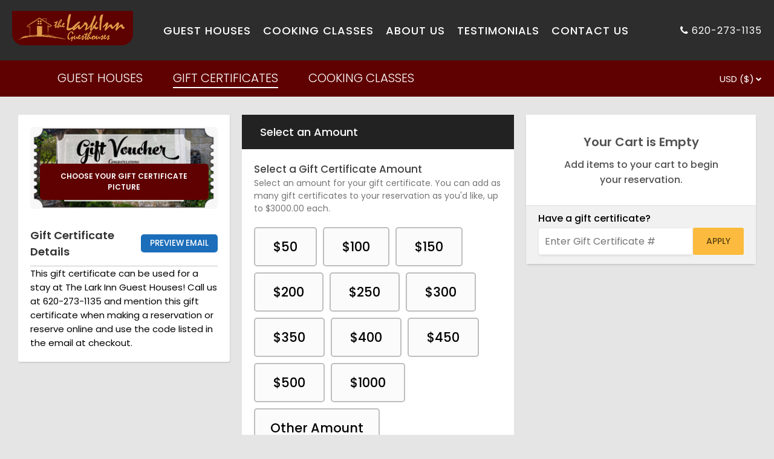

--- FILE ---
content_type: text/html; charset=utf-8
request_url: https://resnexus.com/resnexus/reservations/book/C813749D-9CB6-44AE-8DC2-427FA3AC0C58/GiftCertificates
body_size: 9922
content:

<!DOCTYPE html>



<html lang="en">
<head>
    <meta name="viewport" content="width=device-width, initial-scale=1" />
    <meta name="robots" content="noindex" />
    <meta http-equiv="Content-Type" content="text/html; charset=utf-8" />

    <!-- Facebook Tags -->
    <meta property="og:title" content="The Lark Inn Guest Houses | Cottonwood Falls, Kansas | Gift Certificates | ResNexus" />
    <meta property="og:description" content="Make a reservation at The Lark Inn Guest Houses today!
Stay at the best Vacation Rental in Cottonwood Falls. Book direct for the best rates!" />
    <meta property="og:image" content="https://d8qysm09iyvaz.cloudfront.net/subscribers/C813749D-9CB6-44AE-8DC2-427FA3AC0C58/10/0ddcdecf-77fd-417c-872f-21270ea86f5f.png" />
    <meta property="og:image:secure_url" content="https://d8qysm09iyvaz.cloudfront.net/subscribers/C813749D-9CB6-44AE-8DC2-427FA3AC0C58/10/0ddcdecf-77fd-417c-872f-21270ea86f5f.png" />

        <meta name="description" content="Make a reservation at The Lark Inn Guest Houses today!
Stay at the best Vacation Rental in Cottonwood Falls. Book direct for the best rates!" />

    <title>The Lark Inn Guest Houses | Cottonwood Falls, Kansas | Gift Certificates | ResNexus</title>

    <script src="https://cdnjs.cloudflare.com/ajax/libs/jquery/3.7.1/jquery.min.js" integrity="sha512-v2CJ7UaYy4JwqLDIrZUI/4hqeoQieOmAZNXBeQyjo21dadnwR+8ZaIJVT8EE2iyI61OV8e6M8PP2/4hpQINQ/g==" crossorigin="anonymous" referrerpolicy="no-referrer"></script>

    
    <script src="https://cdnjs.cloudflare.com/ajax/libs/pako/2.1.0/pako.min.js"
            integrity="sha512-g2TeAWw5GPnX7z0Kn8nFbYfeHcvAu/tx6d6mrLe/90mkCxO+RcptyYpksUz35EO337F83bZwcmUyHiHamspkfg=="
            crossorigin="anonymous"
            referrerpolicy="no-referrer"></script>


    
    <link rel="preconnect" href="https://fonts.gstatic.com">
    <link href="https://fonts.googleapis.com/css2?family=Poppins:wght@300;400;500;600;700&display=swap" rel="stylesheet" media="print" onload="this.media='all'">

    <script src="/resnexus/Reservations/Resource/JsResources?version=20260121T022748&lang=en-us"></script>

    <link href="/resnexus/Reservations/bundles/book/css/bookgen6?v=nEbuwFYIe307sBA5bic0mBe6Km6yKRf5LoyfUq0AX1g1" rel="stylesheet"/>

    <link rel="stylesheet" href="https://cdnjs.cloudflare.com/ajax/libs/font-awesome/4.6.3/css/font-awesome.min.css" integrity="sha512-4uGZHpbDliNxiAv/QzZNo/yb2FtAX+qiDb7ypBWiEdJQX8Pugp8M6il5SRkN8jQrDLWsh3rrPDSXRf3DwFYM6g==" crossorigin="anonymous" referrerpolicy="no-referrer" />
    <link href="/resnexus/Reservations/bundles/styles/bookgen6mobile?v=CcRtt2o08jd7JJmQCRzWDd73JT_S_w5mYZcIyeUU0u81" rel="stylesheet"/>


    <link href='/resnexus/Reservations/css/book/tablet.min.css?v=12292025220328' rel='stylesheet' media="screen and (min-width: 850px) and (max-width: 1259px)"></link>

    <link href='/resnexus/Reservations/css/book/desktop.min.css?v=12292025220328' rel='stylesheet' media="screen and (min-width: 1260px)"></link>

    <script src="/resnexus/Reservations/bundles/book/js/shared?v=h0gY0U2rmpuG1tDYqcv3mVcbh4nYqrgtS9ryh0KQh-01"></script>




    <link rel="preconnect" href="https://d8qysm09iyvaz.cloudfront.net/subscribers/C813749D-9CB6-44AE-8DC2-427FA3AC0C58/14/cd8c4d1b-455a-44ff-8a8c-95463bca4007.css" />
    <link rel="stylesheet" href="https://d8qysm09iyvaz.cloudfront.net/subscribers/C813749D-9CB6-44AE-8DC2-427FA3AC0C58/14/cd8c4d1b-455a-44ff-8a8c-95463bca4007.css" media="print" onload="this.media='all'" />

    <link rel="icon" href="/ResNexus/Reservations/favicon.ico" />

    <link rel="stylesheet" href="https://d8qysm09iyvaz.cloudfront.net/resources/scripts/jquery.fancybox.min.css" media="print" onload="this.media='all'" />
    <script src="https://d8qysm09iyvaz.cloudfront.net/resources/scripts/jquery.fancybox.min.js" defer></script>

    <script src="https://cdnjs.cloudflare.com/ajax/libs/jqueryui/1.13.3/jquery-ui.min.js" integrity="sha512-Ww1y9OuQ2kehgVWSD/3nhgfrb424O3802QYP/A5gPXoM4+rRjiKrjHdGxQKrMGQykmsJ/86oGdHszfcVgUr4hA==" crossorigin="anonymous" referrerpolicy="no-referrer"></script>
    <link rel="stylesheet" type="text/css" href="/resnexus/reservations/content/css/jquery.datepicker.css">

    <script type="text/javascript">
        window.HideOccupancy = false;
    </script>

    
    <script type="application/ld+json">{"@context": "http://schema.org","@type": "Hotel","name": "The Lark Inn Guest Houses","identifier": "C813749D-9CB6-44AE-8DC2-427FA3AC0C58","address": {"@type": "PostalAddress","streetAddress": "P.O. Box 249","addressLocality": "Cottonwood Falls","addressRegion": "Kansas","postalCode": "66845","addressCountry": "US"},"telephone": "620-273-1135","image": "https://d8qysm09iyvaz.cloudfront.net/subscribers/C813749D-9CB6-44AE-8DC2-427FA3AC0C58/2/e0b7a8f1-1e2f-4541-802b-6b1a11d9cbb7.png","url": "thelarkinn.com"}</script>

    
    

    
    








    


    

<script>
(function(h,o,u,n,d) {
  h=h[d]=h[d]||{q:[],onReady:function(c){h.q.push(c)}}
  d=o.createElement(u);d.async=1;d.src=n
  n=o.getElementsByTagName(u)[0];n.parentNode.insertBefore(d,n)
})(window,document,'script','https://www.datadoghq-browser-agent.com/us1/v6/datadog-rum.js','DD_RUM')
window.DD_RUM.onReady(function() {
  window.DD_RUM.init({"applicationId":"afefc537-55b7-40c1-a46f-975b57609f62","clientToken":"pub8099914a91143caa6cd5dc4df5fa5627","site":"datadoghq.com","remoteConfigurationId":"73568aa3-ed2e-45ba-9e50-50853b6da255"});
});
</script>
</head>
<body class="">
    

    

<script src='/resnexus/Reservations/js/book/search.min.js?v=12292025220328' defer="defer"></script>

<div class="mainSearchPage">
    



<header class="dark">
    <div class="header-background mobile-tablet-only"></div>
    <div class="property-logo desktop-only">
        <a target="_parent" href="http://thelarkinn.com"><img src="https://d8qysm09iyvaz.cloudfront.net/subscribers/C813749D-9CB6-44AE-8DC2-427FA3AC0C58/10/0ddcdecf-77fd-417c-872f-21270ea86f5f.png?dts=637491081273400000" alt="The Lark Inn Guest Houses"></a>
    </div>
    <button class="triple-menu mobile-tablet-only" aria-haspopup="true" aria-label="Primary Navigation Menu">
        <div></div>
        <div></div>
        <div></div>
    </button>

    <div class="menu-items">
        <div class="menu-picture mobile-tablet-only">
            <a target="_parent" href="http://thelarkinn.com"><img src="https://d8qysm09iyvaz.cloudfront.net/subscribers/C813749D-9CB6-44AE-8DC2-427FA3AC0C58/10/0ddcdecf-77fd-417c-872f-21270ea86f5f.png?dts=637491081273400000" alt="The Lark Inn Guest Houses"></a>
        </div>

        <div class="padding desktop-only">_</div>

            <a href="https://larkinnpropertymanagement.com/our-guesthouses/" class="menu-item">Guest Houses</a>
            <a href="https://larkinnpropertymanagement.com/private-gourmet-cooking-classes/" class="menu-item">Cooking Classes</a>
            <a href="https://larkinnpropertymanagement.com/about-us/" class="menu-item">About Us</a>
            <a href="https://larkinnpropertymanagement.com/what-our-guests-are-saying-about-us/" class="menu-item">Testimonials</a>
            <a href="https://larkinnpropertymanagement.com/contact/" class="menu-item">Contact Us</a>

        <div class="menu-overflow desktop-only">
            <div class="triple-dots">
                <div></div><div></div><div></div>
            </div>
            <div class="overflow-items">
                <div class="spacer"></div>
            </div>
        </div>

        <div class="padding desktop-only">_</div>

    </div>

        <div class="phone-number">
            <span class="fa fa-phone" aria-hidden="true"></span>
            <a aria-label="Property phone number" href="tel:620-273-1135">620-273-1135</a>
        </div>

</header>

    <div class="loading-overlay">
        <div class="loading-spinner"></div>
    </div>

    <div class="mainContent">
        



        <div id="BookingTabsCont">
            


<div class="red-dropdown-bar">
    <div class="bookingTabs" style="overflow:hidden;">
                    <a href="/resnexus/reservations/book/C813749D-9CB6-44AE-8DC2-427FA3AC0C58?roomclass=0" class="tab">GUEST HOUSES</a>
                    <a href="/resnexus/reservations/book/C813749D-9CB6-44AE-8DC2-427FA3AC0C58/GiftCertificates" class="tab selected">GIFT CERTIFICATES</a>
                    <a href="/resnexus/reservations/book/C813749D-9CB6-44AE-8DC2-427FA3AC0C58/giftshop?tabID=4" class="tab">COOKING CLASSES</a>

    </div>
    <div class="toggle-slideshow tablet-desktop-only">
        <span class="down-arrow"></span>
        <span class="toggle-slideshow-hide" >Hide</span>
        <span class="toggle-slideshow-expand" >Expand</span>
    </div>
    <div class="divider tablet-desktop-only"></div>

    <div class="internationalization-menu">
        <div class="setting-icon">
            
        </div>
        <div class="menu-content">
            <div>
                <select id="Currency" class="rn-select" aria-label="Select Currency">
                            <option value="en-US" selected="selected">USD ($)</option>
                </select>
            </div>
        </div>
    </div>

    <div class="view-cart topCartIcon">
        <img src="https://d8qysm09iyvaz.cloudfront.net/gen6/icons/TopCartIcon.svg" />
        <div class="topCartNumItems">
            <div>0</div>
        </div>
    </div>
</div>
        </div>

        


<style>
    body {
        background-color: #e5e5e5;
    }
</style>

<script src='/resnexus/Reservations/js/book/giftcertificates.min.js?v=01202026175612' defer="defer"></script>

<div class="gc-picture-popup">
    <div class="gc-popup-content">
        <div class="gc-close-button">
            &times;
        </div>
        <div class="gc-categories tablet-desktop-only">
            
            <div data-category="0" class="selected">All</div>

                <div data-category="1">Anniversary</div>
                <div data-category="2">Congratulations</div>
                <div data-category="3">Happy Birthday</div>
                <div data-category="4">Holidays</div>
                <div data-category="5">Thank You</div>
        </div>

        <div class="gc-categories-mobile mobile-only dropdown-animated">
            <select id="GCCategory">
                <option value="0" selected>All</option>

                    <option value="1">Anniversary</option>
                    <option value="2">Congratulations</option>
                    <option value="3">Happy Birthday</option>
                    <option value="4">Holidays</option>
                    <option value="5">Thank You</option>
            </select>
            <label for="GCCategory">Category</label>
        </div>

        <div class="gc-images">
                <img src="https://d8qysm09iyvaz.cloudfront.net/subscribers/C813749D-9CB6-44AE-8DC2-427FA3AC0C58/21/lowres/f0a40205-87e4-4fd8-a5df-da89da419420.jpg" data-category="0" data-id="568" data-url="https://d8qysm09iyvaz.cloudfront.net/subscribers/C813749D-9CB6-44AE-8DC2-427FA3AC0C58/21/f0a40205-87e4-4fd8-a5df-da89da419420.jpg" loading="lazy" alt="Imports20-20220of202" />
                <img src="https://d8qysm09iyvaz.cloudfront.net/subscribers/C813749D-9CB6-44AE-8DC2-427FA3AC0C58/21/lowres/6db4cc8f-e415-40ee-8f1f-7839e924b5a8.jpg" data-category="0" data-id="565" data-url="https://d8qysm09iyvaz.cloudfront.net/subscribers/C813749D-9CB6-44AE-8DC2-427FA3AC0C58/21/6db4cc8f-e415-40ee-8f1f-7839e924b5a8.jpg" loading="lazy" alt="Imports20-20120of202" />
                <img src="https://d8qysm09iyvaz.cloudfront.net/admin/6/lowres/93f4d1f5-4378-4dcf-82ca-4683c1dd8eb2.jpg" data-category="2" data-id="15843" data-url="https://d8qysm09iyvaz.cloudfront.net/admin/6/93f4d1f5-4378-4dcf-82ca-4683c1dd8eb2.jpg" loading="lazy" />
                <img src="https://d8qysm09iyvaz.cloudfront.net/admin/6/lowres/0f4e3897-a539-4eed-bd1a-6b7f45efa1b9.jpg" data-category="1" data-id="15845" data-url="https://d8qysm09iyvaz.cloudfront.net/admin/6/0f4e3897-a539-4eed-bd1a-6b7f45efa1b9.jpg" loading="lazy" />
                <img src="https://d8qysm09iyvaz.cloudfront.net/admin/6/lowres/932c39eb-5324-46bb-813f-15721d507bcb.jpg" data-category="4" data-id="15848" data-url="https://d8qysm09iyvaz.cloudfront.net/admin/6/932c39eb-5324-46bb-813f-15721d507bcb.jpg" loading="lazy" />
                <img src="https://d8qysm09iyvaz.cloudfront.net/admin/6/lowres/67bd8b01-0090-4791-8433-0e3d5aecb2f6.jpg" data-category="2" data-id="15849" data-url="https://d8qysm09iyvaz.cloudfront.net/admin/6/67bd8b01-0090-4791-8433-0e3d5aecb2f6.jpg" loading="lazy" />
                <img src="https://d8qysm09iyvaz.cloudfront.net/admin/6/lowres/be98994f-90e9-4db9-a690-0510af7f2df7.jpg" data-category="2" data-id="15850" data-url="https://d8qysm09iyvaz.cloudfront.net/admin/6/be98994f-90e9-4db9-a690-0510af7f2df7.jpg" loading="lazy" />
                <img src="https://d8qysm09iyvaz.cloudfront.net/admin/6/lowres/6e09df31-1520-4e80-bcc3-8ef814f71f4d.jpg" data-category="4" data-id="15851" data-url="https://d8qysm09iyvaz.cloudfront.net/admin/6/6e09df31-1520-4e80-bcc3-8ef814f71f4d.jpg" loading="lazy" />
                <img src="https://d8qysm09iyvaz.cloudfront.net/admin/6/lowres/ca2f589f-c60c-4c1b-b68f-31d488ac7bd1.jpg" data-category="3" data-id="15852" data-url="https://d8qysm09iyvaz.cloudfront.net/admin/6/ca2f589f-c60c-4c1b-b68f-31d488ac7bd1.jpg" loading="lazy" />
                <img src="https://d8qysm09iyvaz.cloudfront.net/admin/6/lowres/570b2039-2b34-41f8-b3f9-b91c2d85d317.jpg" data-category="3" data-id="15853" data-url="https://d8qysm09iyvaz.cloudfront.net/admin/6/570b2039-2b34-41f8-b3f9-b91c2d85d317.jpg" loading="lazy" />
                <img src="https://d8qysm09iyvaz.cloudfront.net/admin/6/lowres/efe1d1be-d97b-4e2f-a042-8cd213aa2228.jpg" data-category="3" data-id="15854" data-url="https://d8qysm09iyvaz.cloudfront.net/admin/6/efe1d1be-d97b-4e2f-a042-8cd213aa2228.jpg" loading="lazy" />
                <img src="https://d8qysm09iyvaz.cloudfront.net/admin/6/lowres/0518885e-1ae6-4012-8822-031a52b46a30.jpg" data-category="3" data-id="15855" data-url="https://d8qysm09iyvaz.cloudfront.net/admin/6/0518885e-1ae6-4012-8822-031a52b46a30.jpg" loading="lazy" />
                <img src="https://d8qysm09iyvaz.cloudfront.net/admin/6/lowres/5c99ab62-0652-4484-9c0c-80f00500e091.jpg" data-category="3" data-id="15856" data-url="https://d8qysm09iyvaz.cloudfront.net/admin/6/5c99ab62-0652-4484-9c0c-80f00500e091.jpg" loading="lazy" />
                <img src="https://d8qysm09iyvaz.cloudfront.net/admin/6/lowres/fa57142b-f667-4151-8693-bd064eb1b140.jpg" data-category="3" data-id="15857" data-url="https://d8qysm09iyvaz.cloudfront.net/admin/6/fa57142b-f667-4151-8693-bd064eb1b140.jpg" loading="lazy" />
                <img src="https://d8qysm09iyvaz.cloudfront.net/admin/6/lowres/ca462fcb-855c-484b-949d-b58d9c98fac3.jpg" data-category="4" data-id="15858" data-url="https://d8qysm09iyvaz.cloudfront.net/admin/6/ca462fcb-855c-484b-949d-b58d9c98fac3.jpg" loading="lazy" />
                <img src="https://d8qysm09iyvaz.cloudfront.net/admin/6/lowres/9ae1154e-4119-4b24-9f0b-b40003283771.jpg" data-category="4" data-id="15859" data-url="https://d8qysm09iyvaz.cloudfront.net/admin/6/9ae1154e-4119-4b24-9f0b-b40003283771.jpg" loading="lazy" />
                <img src="https://d8qysm09iyvaz.cloudfront.net/admin/6/lowres/7b31fa09-1d6e-49ba-ade2-625b1d67d48c.jpg" data-category="4" data-id="15860" data-url="https://d8qysm09iyvaz.cloudfront.net/admin/6/7b31fa09-1d6e-49ba-ade2-625b1d67d48c.jpg" loading="lazy" />
                <img src="https://d8qysm09iyvaz.cloudfront.net/admin/6/lowres/4dae22a8-7d89-4ba5-8082-05a12ba1ec03.jpg" data-category="2" data-id="15861" data-url="https://d8qysm09iyvaz.cloudfront.net/admin/6/4dae22a8-7d89-4ba5-8082-05a12ba1ec03.jpg" loading="lazy" />
                <img src="https://d8qysm09iyvaz.cloudfront.net/admin/6/lowres/692fd918-e5f2-4538-87ac-490616c82f59.jpg" data-category="1" data-id="15862" data-url="https://d8qysm09iyvaz.cloudfront.net/admin/6/692fd918-e5f2-4538-87ac-490616c82f59.jpg" loading="lazy" />
                <img src="https://d8qysm09iyvaz.cloudfront.net/admin/6/lowres/c83e7583-e4cb-414e-b6c2-0f0adeeb40a7.jpg" data-category="5" data-id="15863" data-url="https://d8qysm09iyvaz.cloudfront.net/admin/6/c83e7583-e4cb-414e-b6c2-0f0adeeb40a7.jpg" loading="lazy" />
                <img src="https://d8qysm09iyvaz.cloudfront.net/admin/6/lowres/50415438-8c09-46da-a05e-1bb3718b3cbc.jpg" data-category="5" data-id="15864" data-url="https://d8qysm09iyvaz.cloudfront.net/admin/6/50415438-8c09-46da-a05e-1bb3718b3cbc.jpg" loading="lazy" />
                <img src="https://d8qysm09iyvaz.cloudfront.net/admin/6/lowres/3c8f40cf-24d4-45ac-8e49-eac276097b80.jpg" data-category="5" data-id="15865" data-url="https://d8qysm09iyvaz.cloudfront.net/admin/6/3c8f40cf-24d4-45ac-8e49-eac276097b80.jpg" loading="lazy" />
                <img src="https://d8qysm09iyvaz.cloudfront.net/admin/6/lowres/163bf41f-dbbe-4222-95c2-151bd273d38a.jpg" data-category="4" data-id="15866" data-url="https://d8qysm09iyvaz.cloudfront.net/admin/6/163bf41f-dbbe-4222-95c2-151bd273d38a.jpg" loading="lazy" />
                <img src="https://d8qysm09iyvaz.cloudfront.net/admin/6/lowres/d1204cd1-14c6-4107-8898-a2f668125831.jpg" data-category="1" data-id="15867" data-url="https://d8qysm09iyvaz.cloudfront.net/admin/6/d1204cd1-14c6-4107-8898-a2f668125831.jpg" loading="lazy" />
                <img src="https://d8qysm09iyvaz.cloudfront.net/admin/6/lowres/696d5e8f-1096-4990-8ff0-3645c365448c.jpg" data-category="2" data-id="15868" data-url="https://d8qysm09iyvaz.cloudfront.net/admin/6/696d5e8f-1096-4990-8ff0-3645c365448c.jpg" loading="lazy" />
                <img src="https://d8qysm09iyvaz.cloudfront.net/admin/6/lowres/225ef969-ca35-430f-b8af-fbb7eeeb9b5d.jpg" data-category="2" data-id="15871" data-url="https://d8qysm09iyvaz.cloudfront.net/admin/6/225ef969-ca35-430f-b8af-fbb7eeeb9b5d.jpg" loading="lazy" />
                <img src="https://d8qysm09iyvaz.cloudfront.net/admin/6/lowres/bb45cd7a-3ab4-47a1-9a1e-4eef7019d137.png" data-category="1" data-id="28222" data-url="https://d8qysm09iyvaz.cloudfront.net/admin/6/bb45cd7a-3ab4-47a1-9a1e-4eef7019d137.png" loading="lazy" />
                <img src="https://d8qysm09iyvaz.cloudfront.net/admin/6/lowres/fa84dec5-0878-47f2-80c7-73e6efcec1a8.png" data-category="1" data-id="28223" data-url="https://d8qysm09iyvaz.cloudfront.net/admin/6/fa84dec5-0878-47f2-80c7-73e6efcec1a8.png" loading="lazy" />
                <img src="https://d8qysm09iyvaz.cloudfront.net/admin/6/lowres/ddc4d6ee-c3d2-4557-8f8c-3f3e26c57bc9.png" data-category="1" data-id="28224" data-url="https://d8qysm09iyvaz.cloudfront.net/admin/6/ddc4d6ee-c3d2-4557-8f8c-3f3e26c57bc9.png" loading="lazy" />
                <img src="https://d8qysm09iyvaz.cloudfront.net/admin/6/lowres/14b2861d-d4c1-4b32-8588-06bed75443a6.png" data-category="3" data-id="28225" data-url="https://d8qysm09iyvaz.cloudfront.net/admin/6/14b2861d-d4c1-4b32-8588-06bed75443a6.png" loading="lazy" />
                <img src="https://d8qysm09iyvaz.cloudfront.net/admin/6/lowres/934349ca-7687-494a-b5ab-2e234418843b.png" data-category="3" data-id="28226" data-url="https://d8qysm09iyvaz.cloudfront.net/admin/6/934349ca-7687-494a-b5ab-2e234418843b.png" loading="lazy" />
                <img src="https://d8qysm09iyvaz.cloudfront.net/admin/6/lowres/3c88128e-221c-44f8-999e-762d803d1c5a.png" data-category="3" data-id="28227" data-url="https://d8qysm09iyvaz.cloudfront.net/admin/6/3c88128e-221c-44f8-999e-762d803d1c5a.png" loading="lazy" />
                <img src="https://d8qysm09iyvaz.cloudfront.net/admin/6/lowres/adfce448-c89b-495b-8090-66b4f1a86df9.png" data-category="3" data-id="28228" data-url="https://d8qysm09iyvaz.cloudfront.net/admin/6/adfce448-c89b-495b-8090-66b4f1a86df9.png" loading="lazy" />
                <img src="https://d8qysm09iyvaz.cloudfront.net/admin/6/lowres/7c1f6743-0a1a-41b1-89be-fed6a61eef19.png" data-category="3" data-id="28229" data-url="https://d8qysm09iyvaz.cloudfront.net/admin/6/7c1f6743-0a1a-41b1-89be-fed6a61eef19.png" loading="lazy" />
                <img src="https://d8qysm09iyvaz.cloudfront.net/admin/6/lowres/c4862553-57f7-4c42-b953-318fe8d88e19.png" data-category="2" data-id="28230" data-url="https://d8qysm09iyvaz.cloudfront.net/admin/6/c4862553-57f7-4c42-b953-318fe8d88e19.png" loading="lazy" />
                <img src="https://d8qysm09iyvaz.cloudfront.net/admin/6/lowres/6d03b11c-5925-460f-9860-c9311f12140e.png" data-category="2" data-id="28234" data-url="https://d8qysm09iyvaz.cloudfront.net/admin/6/6d03b11c-5925-460f-9860-c9311f12140e.png" loading="lazy" />
                <img src="https://d8qysm09iyvaz.cloudfront.net/admin/6/lowres/4d0cbb71-c4c6-40ff-a74b-bf6b46e16c70.png" data-category="2" data-id="28235" data-url="https://d8qysm09iyvaz.cloudfront.net/admin/6/4d0cbb71-c4c6-40ff-a74b-bf6b46e16c70.png" loading="lazy" />
                <img src="https://d8qysm09iyvaz.cloudfront.net/admin/6/lowres/34721b53-d1c0-41f0-b8ce-8f3131d69d3a.png" data-category="2" data-id="28236" data-url="https://d8qysm09iyvaz.cloudfront.net/admin/6/34721b53-d1c0-41f0-b8ce-8f3131d69d3a.png" loading="lazy" />
                <img src="https://d8qysm09iyvaz.cloudfront.net/admin/6/lowres/fd4ce5a1-dd5f-49d8-8320-3996120898f6.png" data-category="4" data-id="28237" data-url="https://d8qysm09iyvaz.cloudfront.net/admin/6/fd4ce5a1-dd5f-49d8-8320-3996120898f6.png" loading="lazy" />
                <img src="https://d8qysm09iyvaz.cloudfront.net/admin/6/lowres/bef6a9f0-2c3c-4787-8d8c-36ed7d6d7518.png" data-category="4" data-id="28238" data-url="https://d8qysm09iyvaz.cloudfront.net/admin/6/bef6a9f0-2c3c-4787-8d8c-36ed7d6d7518.png" loading="lazy" />
                <img src="https://d8qysm09iyvaz.cloudfront.net/admin/6/lowres/509744ec-19eb-4be4-acdb-9bbee413630a.png" data-category="4" data-id="28239" data-url="https://d8qysm09iyvaz.cloudfront.net/admin/6/509744ec-19eb-4be4-acdb-9bbee413630a.png" loading="lazy" />
                <img src="https://d8qysm09iyvaz.cloudfront.net/admin/6/lowres/28c6ca2f-16c3-4f51-bb04-16620a504087.png" data-category="4" data-id="28240" data-url="https://d8qysm09iyvaz.cloudfront.net/admin/6/28c6ca2f-16c3-4f51-bb04-16620a504087.png" loading="lazy" />
                <img src="https://d8qysm09iyvaz.cloudfront.net/admin/6/lowres/8f4d2950-a444-449b-b974-eec87bc4493c.png" data-category="4" data-id="28241" data-url="https://d8qysm09iyvaz.cloudfront.net/admin/6/8f4d2950-a444-449b-b974-eec87bc4493c.png" loading="lazy" />
                <img src="https://d8qysm09iyvaz.cloudfront.net/admin/6/lowres/6ad4f04e-7e50-462f-a8e9-e33e25770c16.png" data-category="1" data-id="28246" data-url="https://d8qysm09iyvaz.cloudfront.net/admin/6/6ad4f04e-7e50-462f-a8e9-e33e25770c16.png" loading="lazy" />
                <img src="https://d8qysm09iyvaz.cloudfront.net/admin/6/lowres/b8c5b724-d0b3-498b-bafd-073bd521cc08.png" data-category="1" data-id="28247" data-url="https://d8qysm09iyvaz.cloudfront.net/admin/6/b8c5b724-d0b3-498b-bafd-073bd521cc08.png" loading="lazy" />
                <img src="https://d8qysm09iyvaz.cloudfront.net/admin/6/lowres/cc9fb0fb-a946-4b88-9a89-9eb71d53e473.png" data-category="5" data-id="28561" data-url="https://d8qysm09iyvaz.cloudfront.net/admin/6/cc9fb0fb-a946-4b88-9a89-9eb71d53e473.png" loading="lazy" />
                <img src="https://d8qysm09iyvaz.cloudfront.net/admin/6/lowres/6272ac96-2c44-4b88-9d28-e2405be4877d.png" data-category="5" data-id="28562" data-url="https://d8qysm09iyvaz.cloudfront.net/admin/6/6272ac96-2c44-4b88-9d28-e2405be4877d.png" loading="lazy" />
                <img src="https://d8qysm09iyvaz.cloudfront.net/admin/6/lowres/d603bdf2-008c-4744-ae56-6a717c95812b.png" data-category="5" data-id="28563" data-url="https://d8qysm09iyvaz.cloudfront.net/admin/6/d603bdf2-008c-4744-ae56-6a717c95812b.png" loading="lazy" />
                <img src="https://d8qysm09iyvaz.cloudfront.net/admin/6/lowres/c14a18aa-c18a-425d-a3aa-2332c599aba2.png" data-category="5" data-id="28564" data-url="https://d8qysm09iyvaz.cloudfront.net/admin/6/c14a18aa-c18a-425d-a3aa-2332c599aba2.png" loading="lazy" />
                <img src="https://d8qysm09iyvaz.cloudfront.net/admin/6/lowres/3e352839-2557-439f-9cc1-0fc8bd4468ef.png" data-category="5" data-id="28565" data-url="https://d8qysm09iyvaz.cloudfront.net/admin/6/3e352839-2557-439f-9cc1-0fc8bd4468ef.png" loading="lazy" />
                <img src="https://d8qysm09iyvaz.cloudfront.net/admin/6/lowres/e423a8dd-13e5-4863-bad0-d34af0213978.png" data-category="1" data-id="28567" data-url="https://d8qysm09iyvaz.cloudfront.net/admin/6/e423a8dd-13e5-4863-bad0-d34af0213978.png" loading="lazy" />
        </div>
    </div>
</div>

<div class="gc-grid ">
    <div class="previewPopup">
        <div class="previewContent">
            <div class="close-button-preview"><span>&times; Close</span></div>
            <iframe class="previewIFrame"></iframe>
        </div>
    </div>

    <div class="gc-grid-left">
        <div class="sidebar-top-section"></div>
        <div class="grid-section gcImagePickerContainer">
            <div class="gc-image-picker">
                <img src="https://d8qysm09iyvaz.cloudfront.net/subscribers/C813749D-9CB6-44AE-8DC2-427FA3AC0C58/21/f0a40205-87e4-4fd8-a5df-da89da419420.jpg" alt="your selected gift certificate image" />
                <div>Choose your gift certificate picture</div>
            </div>

            <div class="gc-preview-header">
                <div>Gift Certificate Details</div>
                <button class="previewGcEmail blueButton">Preview Email</button>
            </div>
            <div class="gc-preview-description">
                This gift certificate can be used for a stay at The Lark Inn Guest Houses! Call us at 620-273-1135 and mention this gift certificate when making a reservation or reserve online and use the code listed in the email at checkout.
            </div>
        </div>
        


<div class="sidebarsSection">
</div>

    </div>
    <div class="gc-grid-right">
        


<div class="gc-grid-section amountSelectionContainer">
    <div class="gc-section-header">
        Select an Amount
    </div>

    <div class="gc-section-content">
        <div class="gc-sub-title">
            Select a Gift Certificate Amount
        </div>
        <div class="gc-sub-description">


            Select an amount for your gift certificate. You can add as many gift certificates to your reservation as you&#39;d like, up to  $3000.00 each.
        </div>

        <div class="gc-price-options">

                <div data-flag="50"> $50</div>
                <div data-flag="100"> $100</div>
                <div data-flag="150"> $150</div>
                <div data-flag="200"> $200</div>
                <div data-flag="250"> $250</div>
                <div data-flag="300"> $300</div>
                <div data-flag="350"> $350</div>
                <div data-flag="400"> $400</div>
                <div data-flag="450"> $450</div>
                <div data-flag="500"> $500</div>
                <div data-flag="1000"> $1000</div>

            <div class="other-amount" data-flag="-1">
                <input type="text" inputmode="numeric" placeholder="Other Amount" />
            </div>

        </div>
    </div>
</div>
<div class="gc-grid-section recipientDetails">
    <div class="gc-section-header">
        Recipient Details
    </div>

    <div class="gc-section-content">
        <div class="gc-sub-title">
            Who will receive this gift certificate?
        </div>
        <div class="gc-sub-description">
            Please write a note to the person receiving the gift certificate (optional) and specify how you would like the gift certificate delivered.
        </div>
        <br />

        <form style="max-width: 700px" class="gc-info-form">
            <div class="gc-sub-title">
                Send By
            </div>



                <input type="radio" name="SendMode" id="SendByEmail" value="email" checked />
                <label for="SendByEmail">Email</label>

                <input type="radio" name="SendMode" id="SendByMail" value="mail"  />
                <label for="SendByMail">Mail</label>

            <div class="input-row">
                <div class="text-input-animated">
                    <input type="text" id="FName" name="FName" autocomplete="name" validate-type="text" />
                    <label for="FName">From Name</label>
                </div>
            </div>
            <div>
                <input type="checkbox" id="SendAnonymously" />
                <label for="SendAnonymously">I&#39;d like to send this gift certificate anonymously</label>
            </div>
            <br />

            <div class="input-row">
                <div class="text-input-animated">
                    <input type="text" id="RName" required name="RName" autocomplete="no" validate-type="text" />
                    <label for="RName">Recipient Name</label>
                </div>
                <div class="text-input-animated">
                    <input type="email" id="REmail" required name="REmail" autocomplete="no" validate-type="email" />
                    <label for="REmail">Recipient Email</label>
                </div>
            </div>

            <div class="mail-inputs">
                <div class="input-row">
                    <div class="text-input-animated">
                        <input type="text" id="RAddress" required name="RAddress" autocomplete="no" validate-type="text" />
                        <label for="RAddress">Street Address</label>
                    </div>
                </div>

                <div class="input-row">
                    <div class="text-input-animated">
                        <input type="text" id="RCity" required name="RCity" autocomplete="no" validate-type="text" />
                        <label for="RAddress">City</label>
                    </div>
                    <div class="text-input-animated">
                        <input type="text" id="RState" required name="RState" autocomplete="no" validate-type="text" />
                        <label for="RAddress">State / Province</label>
                    </div>
                </div>

                <div class="input-row">
                    <div class="text-input-animated">
                        <input type="text" id="RPostal" required name="RPostal" autocomplete="no" validate-type="text" />
                        <label for="RAddress">Postal Code</label>
                    </div>
                    <div class="text-input-animated">
                        <input type="text" id="RCountry" required name="RCountry" autocomplete="no" validate-type="text" />
                        <label for="RAddress">Country</label>
                    </div>
                </div>
            </div>

            <div class="input-row">
                <div class="text-input-animated">
                    <input type="text" id="GCTitle" name="GCTitle" autocomplete="off" list="TitleList" required validate-type="text" />
                    <label for="GCTitle">Gift Certificate Title</label>
                    <datalist id="TitleList">
                        <option>Happy Anniversary!</option>
                        <option>Happy Birthday!</option>
                        <option>Congratulations!</option>
                        <option>Thank You!</option>
                        <option>Just thinking of you!</option>
                    </datalist>
                </div>
            </div>

            <div class="input-row">
                <div class="text-input-animated multiline">
                    <textarea id="GCNote" name="GCNote"></textarea>
                    <label for="GCNote">Start typing to add a note</label>
                </div>
            </div>

            <button type="button" class="add-gc"><span class="fa"></span> Add</button>
        </form>

    </div>
</div>
        <div class="sidebar-bottom-section"></div>
    </div>

    


<div class="checkout-panel cart-view no-padding" data-next-panel="guest-info-panel">
        <div class="close-button-cont">
            


<style>
    .bottomInternationalSettings {
        height: 40px;
        align-items: center;
        padding-left: 20px;
        display: none;
    }

    .bottomDropDownsDivider {
        margin: 0 10px;
        font-weight: 100;
    }

    @media only screen and (max-width: 800px) {
        .bottomInternationalSettings {
            display: flex;
        }
    }
</style>

<div class="bottomInternationalSettings">
        <div style="position: relative;">
            <select class="bottomLanguagesSelect rn-select" aria-label="Select language">
                    <option value="en-us" selected>English</option>
            </select>
        </div>
        <div class="divider tablet-desktop-only"></div>
        <div class="bottomDropDownsDivider">|</div>

    <div style="position: relative;">
        <select class="bottomCurrencySelect rn-select" aria-label="Select Currency">
                <option value="en-US" selected>USD ($)</option>
        </select>
    </div>
</div>

            <div class="mobile-tablet-only close-button noItems">&times;</div>
        </div>

    <div class="cart-top-sticky">
    </div>

    <div class="scrollable-content no-purchases">








            <div class="cart-empty-container">
                <div class="cart-empty-header">
                    Your Cart is Empty
                </div>
                <div class="cart-empty-message">
                    Add items to your cart to begin your reservation.
                </div>
            </div>

    </div>

    


        <div class="cart-promo-section">
            <div class="promo-header" style="font-weight: 500; margin-bottom: 3px">Have a gift certificate?</div>
            <div class="input-row">
                <input type="text" class="style1" placeholder="Enter Gift Certificate #" aria-label="Enter Gift Certificate #" id="PromoCode" />
                <button class="blue apply-promo">Apply</button>
            </div>
        </div>
</div>

<div class="cart-overlay desktop-only">
</div>
</div>


    </div>

    <div style="background-color: black; color: white;">
        


<style>
    .bottomInternationalSettings {
        height: 40px;
        align-items: center;
        padding-left: 20px;
        display: none;
    }

    .bottomDropDownsDivider {
        margin: 0 10px;
        font-weight: 100;
    }

    @media only screen and (max-width: 800px) {
        .bottomInternationalSettings {
            display: flex;
        }
    }
</style>

<div class="bottomInternationalSettings">
        <div style="position: relative;">
            <select class="bottomLanguagesSelect rn-select" aria-label="Select language">
                    <option value="en-us" selected>English</option>
            </select>
        </div>
        <div class="divider tablet-desktop-only"></div>
        <div class="bottomDropDownsDivider">|</div>

    <div style="position: relative;">
        <select class="bottomCurrencySelect rn-select" aria-label="Select Currency">
                <option value="en-US" selected>USD ($)</option>
        </select>
    </div>
</div>
    </div>

    


<footer>
    <nav>
        <a target="_blank" href="PrivacyNotice" title="View Privacy and Security Policies" class="popupPanelButton">Privacy Notice</a>

             | 
            <a href="javascript:void(0);" title="View ADA Statement" class="popupPanelButton" data-id="ada-popup">ADA Statement</a>


        |
        <a target="_parent" href="http://thelarkinn.com">The Lark Inn Guest Houses</a>
    </nav>

    <div class="property-info" style="margin-bottom:10px;">
        The Lark Inn Guest Houses - P.O. Box 249, Cottonwood Falls, Kansas 66845 US
    </div>

    Hotel Software by ResNexus. All Rights Reserved 2026.
</footer>



<div id="security-popup" class="popup-panel">
    <div class="title">
        <div class="inner">
            Privacy &amp; Security
        </div>
        <div class="close-button">&times;</div>
    </div>
    <div class="popup-content">
        <div class="inner" style="overflow-y: auto;">
                <h3 style="margin-top: 0px;">ResNexus</h3>

            Our property uses ResNexus to provide online reservation services.

            <h3>Privacy</h3>
            ResNexus respects your privacy and is committed to protecting it. Your personal information is collected and stored to facilitate online reservations with our property.  Basic information concerning your visit to this site is used by ResNexus to improve its service. Your data is never shared with unauthorized outside parties or sold. 
<br /><br />
ResNexus has complied with the the foundation principles of GDPR from at least 2010 on and is proud to be GDPR compliant with regards to breach notifications, right to access, right to be forgotten, data portability, privacy by design, and data protection officers. For GDPR inquiries please contact our data protection officer at 385.218.2637.

            <h3>Security</h3>
            ResNexus uses industry-standard encryption to protect your personal and payment information during and
        after your reservation.  After your reservation is complete, the system removes your credit card information to prevent
        theft or disclosure.  ResNexus meets or exceeds rigorous industry standards for protecting credit card information and is
        PCI compliant.  This PCI compliance has been verified by an external auditor.
        </div>
    </div>
</div>






<div id="ada-popup" class="popup-panel">
    <div class="title">
        <div class="inner">
            ADA Statement
        </div>
        <div class="close-button">&times;</div>
    </div>
    <div class="popup-content">
        <div class="inner" style="overflow-y: auto;">
            <div class="titleLine">
                RESNEXUS IS COMMITTED TO EASY ACCESS FOR EVERYONE
            </div>
            <div class="preLine">ResNexus is committed to making our online booking engine as accessible as possible to people with special needs, including those with visual, hearing, cognitive and motor impairments. We have invested a large amount of resources working towards improving the accessibility of the ResNexus online booking engine to ensure we provide equal access to all of our users.

To help us make the ResNexus online booking engine a positive experience for everyone, we’ve been using the web content accessibility guidelines (WCAG) 2.1. These guidelines explain how to make web content more accessible for people with disabilities, and user friendly for everyone.

In addition, we recommend that the property using the ResNexus online booking engine install the UserWay widget to provide the best user experience.</div>
            <br />
            <div class="titleLine">
                ADA ACCESSIBLE UNITS
            </div>
            As required by law for owner-occupied properties that have more than 5 units*, properties with 6 units or more should provide a unit that is reserved for customers with disabilities. The property should clearly identify these units and describe the accessible features in sufficient detail to reasonably permit individuals with disabilities to assess independently whether the given unit meets his or her accessibility needs. When selecting an ADA designated unit, if you do not have accessibility or other disability needs, please click cancel and select another unit unless it is the last unit available. If you do not meet the American with Disabilities Act (ADA) requirements for this unit and it is not the last unit available, the property reserves the right to change your reservation to another unit without your permission to accommodate customers with qualifying disabilities.
            <br />
            <br />
            <div class="annotation">
                *According to federal law as found on <a href="https://www.ada.gov/taman3.html" target="_blank" aria-label="Government Rules link">https://www.ada.gov/taman3.html</a>, places of lodging with 5 or less units and have the owner living on the property are exempt from having to have an ADA unit for those with disabilities. Religious organizations are exempt from title III requirements. Historical properties may also be exempt from certain aspects of title III requirements, but property owners need to verify based on local and federal requirements.<br />All other properties may be subject to title III requirements.
            </div>
            <br />
            <div class="titleLine">
                HOW ARE WE DOING?
            </div>
            <div class="preLine">We’ve worked hard on the ResNexus online booking engine and believe we’ve achieved our goal of level ADA accessibility. We monitor the online booking engine regularly to maintain this, but if you do find any problems, please get in touch.
If you enjoyed using the ResNexus online booking engine, or if you had trouble with any part of it, please get in touch. We’d like to hear from you in any of the following ways:</div>
            <ul>
                <li>Email us at support@resnexus.com</li>
                <li>Call us at 385.218.2637</li>
            </ul>
        </div>
    </div>
</div>

<style>
    .titleLine {
        font-weight: bold;
    }

    .annotation {
        font-size: smaller;
    }
</style>
    


<div class="reservation-info-bar mobile-tablet-only no-items">
    <div class="dates-and-guests">
        <div class="reservation-info-dates">



            <br />
            <div class="reservation-info-guests">
                
            </div>
            <button class="blue-underlined edit-dates mobile-tablet-only hide-feature">
                Edit Dates
            </button>
        </div>
    </div>
    <div class="reservation-images">

    </div>
    <div class="reservation-start-over">
        <button class="blue-underlined start-over">Start Over</button>
    </div>
    <div class="reservation-buttons">
        <button class="white back-button"><span class="fa">&#xf053;</span>Back</button>
        <button class="white view-cart"><span class="fa cart-icon">&#xf07a;</span>Cart</button>
            <a href="/resnexus/reservations/book/C813749D-9CB6-44AE-8DC2-427FA3AC0C58/checkout" class="green checkout-button">Checkout</a>
        <div class="additionalButtons"></div>
    </div>
</div>


</div>



    
    <script data-invalid-number="You have entered in an invalid number."
            data-nights-positive="Nights must be greater than 0!"
            data-max-nights="Max number of Nights is {0}"
            data-not-available="Your selection of {0} Nights is not available, we&#39;ve changed your search to {1} Nights">
        var resources = {
            InvalidNumber: '',
            NightsMustBeGreaterThanZero: '',
            MaxNumberOfNights: '',
            SelectionOfNightsNotAvailable: ''
        };

        (function (currentScript) {
            let invalidNumber = currentScript.getAttribute("data-invalid-number");
            let nightsPositive = currentScript.getAttribute("data-nights-positive");
            let maxNights = currentScript.getAttribute("data-max-nights");
            let notAvailable = currentScript.getAttribute("data-not-available");

            resources.InvalidNumber = invalidNumber;
            resources.NightsMustBeGreaterThanZero = nightsPositive;
            resources.MaxNumberOfNights = maxNights;
            resources.SelectionOfNightsNotAvailable = notAvailable;
        })(document.currentScript);
    </script>

    <input type="hidden" id="MCSRF" value="bc9483cbae1dfb4bc4612e2fcd6dbcda14f63ba18daf9e8a2eb0e0ab7af29d80d7c736b07a8d3cb9e7ad2b010dd16eebcec62ee1af2cb99197aba92b900af7d0" />
    <input type="hidden" id="StartDate" value="01/21/2026" />
    <input type="hidden" id="EndDate" value="01/22/2026" />
    <input type="hidden" id="MinDate" value="01/21/2026" />
    <input type="hidden" id="MaxDate" value="01/21/2028" />

    
    <div id="RetailBookInfo-popup" class="popup-container">
        <div class="detailsContainer"></div>
        <div class="close-button">×</div>
    </div>
    <div class="modal-overlay"></div>

    
    <div id="PackageInfo-popup" class="popup-container">
        <div class="detailsContainer"></div>
        <div class="close-button">×</div>
    </div>
    <div class="modal-overlay"></div>

    
    <div id="lockfeepopup-wrapper" class="popup-container"></div>
    <div class="modal-overlay"></div>

    
    <div id="CertificateForm-popup" class="popup-container">
        <div class="detailsContainer"></div>
        <div class="close-button">×</div>
    </div>
    <div class="modal-overlay"></div>

<script type="text/javascript" src="/_Incapsula_Resource?SWJIYLWA=719d34d31c8e3a6e6fffd425f7e032f3&ns=3&cb=1623535590" async></script></body>
</html>


--- FILE ---
content_type: text/css
request_url: https://d8qysm09iyvaz.cloudfront.net/subscribers/C813749D-9CB6-44AE-8DC2-427FA3AC0C58/14/cd8c4d1b-455a-44ff-8a8c-95463bca4007.css
body_size: 650
content:
:root{--link-highlight-text-color:#000000;--text-input-label:#000000;--text-button-bg:#5F0101;--text-button-hover:#9a0101;--text-button-text:#FFFFFF;--dropdown-bar-color:#5F0101;--dropdown-bar-text-color:#FFFFFF;--main-action-color:#5F0101;--main-action-hover:#9a0101;--main-action-text:#FFFFFF;--secondary-action-color:#1F76AF;--secondary-action-hover:#248bcf;--secondary-action-text:#FFFFFF;--load-more-promo-checkout-background:#FCBB3E;--load-more-promo-checkout-hover:#dda436;--load-more-promo-checkout-text:#5D4414;--calendar-available-date-bg:#E6642F;--calendar-available-date-hover:#c15427;--calendar-available-date-text:#000000;--calendar-highlight-selected:#5F0101;--calendar-highlight-hover:#9a0101;--calendar-highlight-selected-text:#FFFFFF;--confirmation-highlight-text:#000000}

--- FILE ---
content_type: application/javascript
request_url: https://resnexus.com/resnexus/Reservations/js/book/giftcertificates.min.js?v=01202026175612
body_size: 2014
content:
const ALL_CATEGORIES=0,DEFAULT_IMAGE_URL="https://d8qysm09iyvaz.cloudfront.net/admin/6/225ef969-ca35-430f-b8af-fbb7eeeb9b5d.jpg",OTHER_AMOUNT_FLAG=-1;class GiftCertificates{static Initialize(){GiftCertificates.SetupEventListeners()}static SetupEventListeners(){$(".gc-image-picker").on("click",function(){GiftCertificates.ShowImagePicker()});$(".gc-picture-popup .gc-close-button").on("click",function(){GiftCertificates.HideImagePicker()});$(".gc-picture-popup .gc-images img").on("click",function(){var t=$(this).data("id"),n=$(this).data("url");GiftCertificates.HideImagePicker();$(".gc-image-picker img").attr("src",n)});$(".gc-picture-popup .gc-categories > div").on("click",function(){$(".gc-categories > div").removeClass("selected");$(this).addClass("selected");let n=$(this).data("category");GiftCertificates.FilterImages(n)});$(".gc-picture-popup #GCCategory").on("change",function(){let n=$(this).val();GiftCertificates.FilterImages(n)});$(".gc-price-options > div").on("click",function(){$(".gc-price-options > div").removeClass("selected");$(this).addClass("selected");let n=$(this).data("flag");n==OTHER_AMOUNT_FLAG});$("button.add-gc").on("click",function(){GiftCertificates.AddGC()});$("#SendAnonymously").on("change",function(){$("#FName").prop("disabled",$(this).is(":checked"));$(this).is(":checked")&&$("#FName").val("")});$("#CertificateForm-popup").on("change"," #SendAnonymouslyPopup",function(){$("#FNamePopup").prop("disabled",$(this).is(":checked"));$(this).is(":checked")&&$("#FNamePopup").val("")});$(".previewPopup .close-button-preview span").on("click",function(){$(".gc-grid .previewPopup").removeClass("visible")});$("button.previewGcEmail").on("click",function(){let r=$("#RName").val(),u=$("#FName").val(),t=$("#GCTitle").val(),f=$("#GCNote").val(),e=$(".gc-image-picker img").attr("src"),n=0,i=$(".gc-price-options .selected");i.length>0&&(n=i.data("flag"));let o=$(".gc-price-options .other-amount input").val();n==OTHER_AMOUNT_FLAG&&(n=parseFloat(o));let s={model:{Title:t,Description:t,Amount:n,ToName:r,FromName:u,NoteToRecipient:f,ImageURL:e}};Ajax({url:"/GetGiftCertEmailPreview",data:s}).then(n=>{n.success&&($(".gc-grid .previewContent .previewIFrame").attr("srcdoc",n.templateHTML),$(".gc-grid .previewPopup").addClass("visible"))})});$(".add-certificate.add-custom").off("click").on("click",function(){$(".certificateSelectionContainer").slideUp();$(".customGCGoBackButtonContainer").slideDown();$(".gc-grid.uniqueEnabled .gcImagePickerContainer,.gc-grid.uniqueEnabled .amountSelectionContainer,.gc-grid.uniqueEnabled .recipientDetails").slideDown()});$(".customizeGCBackButton").off("click").on("click",function(){$(".certificateSelectionContainer").slideDown();$(".customGCGoBackButtonContainer").slideUp();$(".gc-grid.uniqueEnabled .gcImagePickerContainer,.gc-grid.uniqueEnabled .amountSelectionContainer,.gc-grid.uniqueEnabled .recipientDetails").slideUp()});$(".certificate-details a").off("click").on("click",function(){$(this).text()=="More details"?$(this).text("Fewer details"):$(this).text("More details");var r=$(this).closest(".certificate-card.reservable-card"),n=r.find(".certificate-description"),u=n.find(".long-description"),i=n.find(".short-description"),t=n.find(".display-description");t.text().length==i.text().length?(n.css("max-height","150px"),t.html(u.html()),n.animate({maxHeight:"1000px"},500,function(){n.css("max-height","none")})):(n.css("max-height",n.height()),n.animate({maxHeight:"150px"},300,function(){t.html(i.html());n.css("max-height","none")}))})}static FilterImages(n){n==ALL_CATEGORIES?$(".gc-picture-popup .gc-images img").show():($('.gc-picture-popup .gc-images img[data-category="'+n+'"]').show(),$('.gc-picture-popup .gc-images img:not([data-category="'+n+'"])').hide())}static ShowImagePicker(){$(".gc-picture-popup").addClass("visible")}static HideImagePicker(){$(".gc-picture-popup").removeClass("visible")}static AddGC(){let i=$("input[name=SendMode]:checked").val();if($(".mail-inputs input").prop("required",i=="mail"),Validation.ValidateInputs($(".gc-section-content form"))){let f=$("#RName").val(),e=$("#REmail").val(),o=$("#FName").val(),s=$("#GCTitle").val(),h=$("#GCNote").val(),c=$("#SendAnonymously").is(":checked"),l=$(".gc-image-picker img").attr("src"),r=$(".gc-price-options .selected");if(r.length!=1){PopupMsg.showError("No amount is selected for the gift certificate.");return}let u=r.data("flag"),t=$(".gc-price-options .other-amount input").val();if(u==OTHER_AMOUNT_FLAG&&(t==null||t==""||t.match(/^\d+\.?\d*$/)==null)){PopupMsg.showError("Must specify a custom amount.");return}let n={newGiftCertificate:{FromName:o,SendAnonymously:c,ToName:f,Note:h,ToEmail:e,Amount:u,CustomAmount:t,Title:s,ImageURL:l}};if(i=="mail"){let t=$("#RAddress").val(),i=$("#RCity").val(),r=$("#RState").val(),u=$("#RPostal").val(),f=$("#RCountry").val();n.newGiftCertificate.Address=t;n.newGiftCertificate.City=i;n.newGiftCertificate.State=r;n.newGiftCertificate.Postal=u;n.newGiftCertificate.Country=f}Ajax({url:"BookGiftCertificate",data:n}).then(n=>{n.cart!=null&&($(".gc-section-content form")[0].reset(),$("#SendAnonymously").trigger("change"),$(".gc-price-options .selected").removeClass("selected"),$(".gc-price-options .other-amount input").val(""))})}}static InitializeCertificateFormPopup(){$("#CertificateForm-popup .close-button").on("click",function(){$("#CertificateForm-popup").removeClass("visible");General.EnableBodyScroll()});General.DisableBodyScroll()}static LoadUniqueCertificateInfoPopup(n){Ajax({url:"CertificateFormPopup",type:"GET",data:{id:n}}).done(function(n){n&&n.length&&($("#CertificateForm-popup .detailsContainer").html(n),$("#CertificateForm-popup").addClass("visible"),GiftCertificates.InitializeCertificateFormPopup())})}}GiftCertificates.Initialize();

--- FILE ---
content_type: application/javascript
request_url: https://resnexus.com/_Incapsula_Resource?SWJIYLWA=5074a744e2e3d891814e9a2dace20bd4,719d34d31c8e3a6e6fffd425f7e032f3
body_size: 23989
content:
var _0x857a=['\x77\x37\x6e\x43\x6e\x4d\x4b\x79\x77\x37\x4c\x43\x6b\x63\x4f\x47\x5a\x33\x51\x50\x77\x72\x62\x43\x6c\x52\x63\x70\x77\x72\x49\x3d','\x77\x36\x44\x43\x73\x73\x4b\x4b\x77\x35\x50\x43\x6b\x38\x4f\x58\x54\x32\x6b\x49\x77\x71\x33\x43\x68\x52\x45\x75','\x77\x37\x45\x66\x53\x53\x59\x6a\x77\x35\x6f\x50\x77\x71\x76\x43\x6c\x4d\x4b\x45\x77\x71\x68\x68\x45\x48\x6a\x43\x76\x41\x38\x62','\x44\x68\x44\x43\x76\x38\x4b\x4b\x77\x36\x54\x43\x75\x63\x4b\x65\x45\x77\x3d\x3d','\x77\x34\x35\x33\x77\x35\x6c\x46\x77\x6f\x74\x4a\x77\x34\x30\x39\x50\x4d\x4b\x4f\x61\x63\x4f\x6f\x77\x34\x70\x50\x56\x73\x4b\x53\x59\x73\x4b\x75\x45\x67\x3d\x3d','\x77\x71\x35\x6d\x77\x70\x41\x3d','\x66\x38\x4b\x7a\x41\x63\x4b\x4e','\x41\x63\x4f\x45\x77\x36\x49\x3d','\x56\x73\x4f\x31\x77\x72\x51\x3d','\x77\x35\x70\x79\x77\x34\x72\x43\x72\x32\x2f\x44\x6a\x77\x6a\x44\x67\x4d\x4b\x6f\x49\x6b\x6e\x43\x6f\x52\x48\x44\x69\x77\x4a\x77\x42\x73\x4b\x6c\x77\x37\x73\x64\x55\x63\x4b\x70\x62\x63\x4f\x6c\x77\x35\x59\x41\x41\x4d\x4b\x4f\x77\x34\x6c\x59','\x45\x56\x70\x56','\x77\x36\x4e\x6c\x77\x36\x52\x4e','\x77\x71\x67\x59\x77\x6f\x74\x49\x59\x4d\x4b\x39\x77\x72\x77\x3d','\x77\x71\x45\x38\x65\x4d\x4f\x77','\x4c\x78\x76\x44\x74\x51\x3d\x3d','\x4d\x69\x35\x74','\x45\x4d\x4f\x69\x58\x48\x51\x3d','\x61\x73\x4f\x44\x77\x6f\x72\x43\x6b\x53\x76\x44\x69\x43\x30\x3d','\x43\x46\x62\x44\x69\x69\x58\x44\x74\x4d\x4f\x6a\x66\x52\x39\x7a\x45\x4d\x4b\x58\x77\x35\x6b\x3d','\x77\x34\x41\x6a\x77\x72\x56\x35\x4a\x38\x4b\x4b','\x77\x35\x63\x39\x77\x34\x48\x43\x6b\x38\x4f\x72\x47\x6c\x38\x4a','\x77\x34\x5a\x71\x77\x35\x52\x34','\x77\x70\x37\x43\x71\x41\x38\x46\x52\x63\x4f\x46\x77\x71\x63\x3d','\x49\x38\x4f\x76\x77\x35\x55\x5a\x58\x38\x4f\x36\x4e\x58\x50\x43\x6a\x42\x4a\x4c\x77\x71\x56\x6d\x4f\x73\x4f\x42\x77\x72\x6c\x36\x77\x35\x38\x3d','\x77\x36\x5a\x38\x77\x37\x4d\x3d','\x4b\x32\x54\x44\x6f\x43\x73\x6d\x77\x35\x62\x44\x73\x55\x38\x4c\x42\x38\x4b\x64\x56\x63\x4f\x57\x49\x58\x4d\x76\x48\x68\x4c\x43\x72\x54\x7a\x44\x6f\x38\x4f\x41\x77\x70\x54\x43\x72\x73\x4f\x33\x77\x72\x30\x31\x4a\x51\x4c\x43\x69\x79\x76\x43\x74\x38\x4f\x39\x77\x70\x4e\x43\x63\x6d\x77\x4e\x54\x73\x4b\x42\x77\x6f\x4a\x65\x5a\x4d\x4f\x61\x77\x6f\x48\x44\x74\x41\x48\x43\x72\x4d\x4b\x64\x77\x36\x58\x44\x6f\x79\x5a\x49\x77\x36\x70\x2b\x77\x35\x6f\x62\x66\x4d\x4b\x2b\x46\x63\x4b\x63\x77\x37\x72\x43\x71\x63\x4b\x61\x77\x37\x4e\x5a\x44\x67\x3d\x3d','\x77\x70\x35\x62\x77\x35\x45\x3d','\x65\x38\x4f\x33\x77\x70\x4d\x3d','\x77\x6f\x49\x70\x77\x35\x30\x44','\x77\x72\x44\x44\x74\x7a\x76\x44\x6f\x56\x54\x43\x70\x63\x4b\x64','\x77\x35\x51\x34\x77\x72\x35\x38\x50\x4d\x4b\x59\x44\x30\x54\x43\x69\x63\x4f\x6d\x56\x56\x6e\x43\x6b\x41\x3d\x3d','\x77\x72\x37\x44\x76\x79\x67\x3d','\x4b\x4d\x4f\x63\x49\x67\x3d\x3d','\x54\x4d\x4f\x64\x77\x70\x59\x3d','\x77\x6f\x37\x43\x6a\x73\x4b\x33\x77\x35\x54\x43\x68\x73\x4f\x54\x5a\x31\x55\x66\x77\x71\x76\x43\x67\x53\x30\x49\x77\x71\x50\x43\x74\x4d\x4f\x35\x52\x73\x4f\x6f\x61\x4d\x4b\x49\x77\x72\x68\x66\x77\x70\x4c\x43\x76\x68\x50\x44\x74\x38\x4f\x68\x64\x63\x4b\x4e\x4b\x67\x31\x30\x77\x34\x6a\x43\x74\x79\x37\x43\x6c\x58\x67\x68\x55\x33\x38\x3d','\x4b\x6e\x5a\x62','\x77\x37\x63\x52\x77\x35\x67\x3d','\x77\x70\x50\x44\x6b\x54\x55\x3d','\x77\x72\x67\x32\x66\x38\x4f\x36','\x77\x71\x41\x6a\x63\x77\x3d\x3d','\x4b\x51\x7a\x43\x75\x67\x3d\x3d','\x45\x77\x6a\x44\x75\x67\x3d\x3d','\x77\x35\x67\x42\x65\x51\x3d\x3d','\x63\x4d\x4f\x34\x77\x72\x34\x3d','\x77\x70\x59\x6e\x77\x70\x73\x3d','\x77\x71\x49\x2f\x77\x37\x6f\x3d','\x77\x72\x51\x79\x77\x34\x77\x3d','\x77\x35\x4a\x49\x77\x35\x49\x3d','\x77\x34\x38\x44\x77\x72\x38\x3d','\x48\x55\x46\x33','\x4d\x69\x33\x44\x76\x67\x3d\x3d','\x77\x71\x45\x74\x64\x38\x4f\x6d\x77\x35\x55\x3d','\x54\x4d\x4f\x55\x77\x6f\x7a\x43\x70\x44\x73\x3d','\x65\x43\x67\x35\x59\x57\x51\x62\x77\x70\x58\x44\x75\x56\x38\x69\x77\x72\x4c\x44\x71\x38\x4f\x78\x77\x70\x58\x43\x73\x78\x62\x44\x73\x38\x4b\x49\x4d\x46\x54\x43\x76\x38\x4b\x66','\x77\x37\x70\x73\x4c\x4d\x4f\x36\x77\x70\x51\x3d','\x77\x37\x77\x41\x77\x6f\x58\x44\x67\x4d\x4b\x44\x77\x35\x48\x43\x71\x73\x4b\x79\x48\x38\x4f\x5a\x77\x36\x73\x3d','\x4f\x42\x7a\x44\x69\x73\x4f\x69\x77\x70\x77\x3d','\x77\x34\x68\x71\x77\x36\x4a\x4e\x77\x70\x70\x49\x77\x34\x59\x34\x4b\x63\x4b\x38\x62\x63\x4f\x73\x77\x37\x70\x53\x52\x38\x4b\x4d\x61\x73\x4b\x35','\x49\x63\x4f\x64\x47\x55\x33\x44\x69\x42\x4a\x43\x64\x73\x4b\x57\x4c\x77\x3d\x3d','\x62\x73\x4f\x41\x77\x72\x4d\x3d','\x77\x70\x34\x58\x77\x72\x63\x3d','\x56\x6e\x39\x4e\x77\x37\x49\x3d','\x50\x6c\x56\x4d\x77\x6f\x70\x6e\x59\x73\x4f\x4e','\x77\x36\x68\x35\x5a\x4d\x4f\x78\x77\x35\x44\x44\x6e\x52\x67\x6b\x77\x35\x2f\x43\x75\x63\x4b\x59\x5a\x54\x64\x70\x4a\x43\x46\x79\x77\x36\x76\x43\x74\x4d\x4f\x74\x63\x4d\x4f\x42\x77\x70\x77\x58\x77\x6f\x73\x3d','\x59\x31\x2f\x44\x68\x77\x3d\x3d','\x57\x31\x55\x34\x77\x37\x6b\x3d','\x4e\x4d\x4f\x64\x44\x48\x33\x44\x6d\x43\x78\x54','\x4b\x44\x35\x4b\x77\x37\x4a\x30\x77\x34\x66\x44\x70\x38\x4b\x67\x77\x35\x73\x4a\x77\x72\x41\x70\x77\x34\x54\x43\x6e\x63\x4b\x30\x77\x71\x6b\x6a\x53\x45\x55\x67\x77\x6f\x34\x75\x48\x4d\x4f\x47\x50\x47\x59\x53\x77\x36\x33\x43\x68\x53\x66\x44\x71\x77\x3d\x3d','\x53\x4d\x4f\x59\x77\x71\x73\x3d','\x77\x70\x38\x57\x77\x37\x77\x3d','\x55\x32\x37\x43\x75\x38\x4f\x71','\x77\x70\x55\x31\x77\x72\x7a\x44\x69\x73\x4f\x4c\x77\x35\x76\x43\x6f\x41\x3d\x3d','\x77\x36\x33\x43\x73\x6a\x33\x44\x6b\x45\x7a\x43\x76\x63\x4b\x64\x77\x35\x4a\x58\x77\x36\x54\x44\x76\x63\x4b\x56\x47\x73\x4b\x79\x4b\x77\x39\x64\x57\x77\x3d\x3d','\x77\x36\x68\x54\x4b\x51\x3d\x3d','\x63\x4d\x4f\x2b\x77\x6f\x4d\x3d','\x77\x34\x31\x39\x4e\x4d\x4f\x32','\x49\x63\x4f\x6b\x77\x34\x49\x69\x55\x73\x4f\x79\x42\x51\x3d\x3d','\x77\x70\x76\x44\x73\x63\x4b\x4f\x77\x34\x6a\x43\x69\x73\x4f\x52\x63\x6c\x55\x5a\x77\x71\x37\x43\x6a\x68\x56\x36\x77\x72\x54\x43\x6f\x73\x4f\x6e\x52\x73\x4f\x2f\x65\x4d\x4b\x5a','\x62\x73\x4f\x4a\x77\x70\x50\x43\x74\x53\x37\x44\x67\x44\x7a\x43\x69\x51\x3d\x3d','\x41\x4d\x4b\x6e\x49\x67\x3d\x3d','\x45\x77\x7a\x43\x6f\x51\x3d\x3d','\x41\x73\x4f\x67\x77\x34\x49\x54','\x54\x31\x72\x44\x6b\x42\x4c\x44\x76\x4d\x4f\x2b\x52\x77\x3d\x3d','\x4c\x73\x4b\x67\x4e\x41\x3d\x3d','\x77\x34\x5a\x46\x77\x37\x77\x75\x46\x6d\x4d\x3d','\x77\x71\x42\x4e\x4e\x73\x4b\x6f\x77\x70\x4c\x43\x67\x53\x6c\x53\x77\x71\x68\x76\x77\x34\x76\x44\x68\x41\x4c\x44\x75\x38\x4b\x49\x77\x36\x39\x6a\x77\x34\x7a\x43\x72\x77\x3d\x3d','\x77\x72\x68\x67\x4a\x67\x3d\x3d','\x77\x34\x6a\x43\x75\x38\x4f\x78\x77\x34\x72\x43\x6d\x43\x34\x3d','\x77\x6f\x56\x43\x77\x37\x44\x43\x74\x55\x48\x44\x69\x77\x76\x44\x67\x4d\x4b\x38\x4b\x55\x30\x3d','\x51\x73\x4f\x70\x77\x71\x30\x67\x55\x78\x76\x44\x72\x43\x4a\x45\x77\x72\x44\x43\x6f\x51\x34\x48\x77\x70\x37\x44\x74\x38\x4b\x53\x62\x63\x4f\x6a\x77\x6f\x59\x71\x62\x73\x4b\x79\x77\x72\x55\x70\x5a\x73\x4f\x55\x54\x38\x4b\x72\x77\x34\x6a\x43\x73\x6e\x46\x52','\x65\x32\x44\x43\x72\x4d\x4f\x75\x77\x72\x4c\x44\x73\x38\x4b\x38\x77\x70\x41\x3d','\x63\x31\x73\x76\x77\x37\x33\x44\x6c\x63\x4b\x70\x54\x6a\x34\x3d','\x57\x6c\x72\x44\x69\x43\x6e\x44\x74\x4d\x4f\x33','\x77\x6f\x2f\x44\x6e\x77\x50\x44\x76\x55\x6e\x43\x76\x4d\x4b\x49\x77\x37\x4e\x47\x77\x72\x58\x44\x75\x73\x4b\x56\x43\x73\x4b\x6a'];(function(_0x5f157f,_0x188a27){var _0x482c8c=function(_0x111c14){while(--_0x111c14){_0x5f157f['\x70\x75\x73\x68'](_0x5f157f['\x73\x68\x69\x66\x74']());}};var _0x6fe1e3=function(){var _0x298aaf={'\x64\x61\x74\x61':{'\x6b\x65\x79':'\x63\x6f\x6f\x6b\x69\x65','\x76\x61\x6c\x75\x65':'\x74\x69\x6d\x65\x6f\x75\x74'},'\x73\x65\x74\x43\x6f\x6f\x6b\x69\x65':function(_0x52158c,_0x5c49bc,_0x10ba19,_0x49a2e0){_0x49a2e0=_0x49a2e0||{};var _0x3edd8c=_0x5c49bc+'\x3d'+_0x10ba19;var _0x2e4edf=0x0;for(var _0x2e4edf=0x0,_0x88a2b6=_0x52158c['\x6c\x65\x6e\x67\x74\x68'];_0x2e4edf<_0x88a2b6;_0x2e4edf++){var _0x3b4a59=_0x52158c[_0x2e4edf];_0x3edd8c+='\x3b\x20'+_0x3b4a59;var _0x2d24d1=_0x52158c[_0x3b4a59];_0x52158c['\x70\x75\x73\x68'](_0x2d24d1);_0x88a2b6=_0x52158c['\x6c\x65\x6e\x67\x74\x68'];if(_0x2d24d1!==!![]){_0x3edd8c+='\x3d'+_0x2d24d1;}}_0x49a2e0['\x63\x6f\x6f\x6b\x69\x65']=_0x3edd8c;},'\x72\x65\x6d\x6f\x76\x65\x43\x6f\x6f\x6b\x69\x65':function(){return'\x64\x65\x76';},'\x67\x65\x74\x43\x6f\x6f\x6b\x69\x65':function(_0x3b6edc,_0x59a9e2){_0x3b6edc=_0x3b6edc||function(_0x295b89){return _0x295b89;};var _0x5f2411=_0x3b6edc(new RegExp('\x28\x3f\x3a\x5e\x7c\x3b\x20\x29'+_0x59a9e2['\x72\x65\x70\x6c\x61\x63\x65'](/([.$?*|{}()[]\/+^])/g,'\x24\x31')+'\x3d\x28\x5b\x5e\x3b\x5d\x2a\x29'));var _0x11f824=function(_0x58741d,_0x1367ed){_0x58741d(++_0x1367ed);};_0x11f824(_0x482c8c,_0x188a27);return _0x5f2411?decodeURIComponent(_0x5f2411[0x1]):undefined;}};var _0x5e2867=function(){var _0xedaebd=new RegExp('\x5c\x77\x2b\x20\x2a\x5c\x28\x5c\x29\x20\x2a\x7b\x5c\x77\x2b\x20\x2a\x5b\x27\x7c\x22\x5d\x2e\x2b\x5b\x27\x7c\x22\x5d\x3b\x3f\x20\x2a\x7d');return _0xedaebd['\x74\x65\x73\x74'](_0x298aaf['\x72\x65\x6d\x6f\x76\x65\x43\x6f\x6f\x6b\x69\x65']['\x74\x6f\x53\x74\x72\x69\x6e\x67']());};_0x298aaf['\x75\x70\x64\x61\x74\x65\x43\x6f\x6f\x6b\x69\x65']=_0x5e2867;var _0xd02e86='';var _0x30f0dd=_0x298aaf['\x75\x70\x64\x61\x74\x65\x43\x6f\x6f\x6b\x69\x65']();if(!_0x30f0dd){_0x298aaf['\x73\x65\x74\x43\x6f\x6f\x6b\x69\x65'](['\x2a'],'\x63\x6f\x75\x6e\x74\x65\x72',0x1);}else if(_0x30f0dd){_0xd02e86=_0x298aaf['\x67\x65\x74\x43\x6f\x6f\x6b\x69\x65'](null,'\x63\x6f\x75\x6e\x74\x65\x72');}else{_0x298aaf['\x72\x65\x6d\x6f\x76\x65\x43\x6f\x6f\x6b\x69\x65']();}};_0x6fe1e3();}(_0x857a,0x1ad));var _0xa857=function(_0x5f157f,_0x188a27){_0x5f157f=_0x5f157f-0x0;var _0x482c8c=_0x857a[_0x5f157f];if(_0xa857['\x69\x6e\x69\x74\x69\x61\x6c\x69\x7a\x65\x64']===undefined){(function(){var _0x4924ec=function(){return this;};var _0x6fe1e3=_0x4924ec();var _0x298aaf='\x41\x42\x43\x44\x45\x46\x47\x48\x49\x4a\x4b\x4c\x4d\x4e\x4f\x50\x51\x52\x53\x54\x55\x56\x57\x58\x59\x5a\x61\x62\x63\x64\x65\x66\x67\x68\x69\x6a\x6b\x6c\x6d\x6e\x6f\x70\x71\x72\x73\x74\x75\x76\x77\x78\x79\x7a\x30\x31\x32\x33\x34\x35\x36\x37\x38\x39\x2b\x2f\x3d';_0x6fe1e3['\x61\x74\x6f\x62']||(_0x6fe1e3['\x61\x74\x6f\x62']=function(_0x52158c){var _0x5c49bc=String(_0x52158c)['\x72\x65\x70\x6c\x61\x63\x65'](/=+$/,'');for(var _0x10ba19=0x0,_0x49a2e0,_0x3edd8c,_0x201e81=0x0,_0x2e4edf='';_0x3edd8c=_0x5c49bc['\x63\x68\x61\x72\x41\x74'](_0x201e81++);~_0x3edd8c&&(_0x49a2e0=_0x10ba19%0x4?_0x49a2e0*0x40+_0x3edd8c:_0x3edd8c,_0x10ba19++%0x4)?_0x2e4edf+=String['\x66\x72\x6f\x6d\x43\x68\x61\x72\x43\x6f\x64\x65'](0xff&_0x49a2e0>>(-0x2*_0x10ba19&0x6)):0x0){_0x3edd8c=_0x298aaf['\x69\x6e\x64\x65\x78\x4f\x66'](_0x3edd8c);}return _0x2e4edf;});}());var _0x88a2b6=function(_0x3b4a59,_0x2d24d1){var _0x3b6edc=[],_0x59a9e2=0x0,_0x295b89,_0x5f2411='',_0x11f824='';_0x3b4a59=atob(_0x3b4a59);for(var _0x58741d=0x0,_0x1367ed=_0x3b4a59['\x6c\x65\x6e\x67\x74\x68'];_0x58741d<_0x1367ed;_0x58741d++){_0x11f824+='\x25'+('\x30\x30'+_0x3b4a59['\x63\x68\x61\x72\x43\x6f\x64\x65\x41\x74'](_0x58741d)['\x74\x6f\x53\x74\x72\x69\x6e\x67'](0x10))['\x73\x6c\x69\x63\x65'](-0x2);}_0x3b4a59=decodeURIComponent(_0x11f824);for(var _0x5e2867=0x0;_0x5e2867<0x100;_0x5e2867++){_0x3b6edc[_0x5e2867]=_0x5e2867;}for(_0x5e2867=0x0;_0x5e2867<0x100;_0x5e2867++){_0x59a9e2=(_0x59a9e2+_0x3b6edc[_0x5e2867]+_0x2d24d1['\x63\x68\x61\x72\x43\x6f\x64\x65\x41\x74'](_0x5e2867%_0x2d24d1['\x6c\x65\x6e\x67\x74\x68']))%0x100;_0x295b89=_0x3b6edc[_0x5e2867];_0x3b6edc[_0x5e2867]=_0x3b6edc[_0x59a9e2];_0x3b6edc[_0x59a9e2]=_0x295b89;}_0x5e2867=0x0;_0x59a9e2=0x0;for(var _0xedaebd=0x0;_0xedaebd<_0x3b4a59['\x6c\x65\x6e\x67\x74\x68'];_0xedaebd++){_0x5e2867=(_0x5e2867+0x1)%0x100;_0x59a9e2=(_0x59a9e2+_0x3b6edc[_0x5e2867])%0x100;_0x295b89=_0x3b6edc[_0x5e2867];_0x3b6edc[_0x5e2867]=_0x3b6edc[_0x59a9e2];_0x3b6edc[_0x59a9e2]=_0x295b89;_0x5f2411+=String['\x66\x72\x6f\x6d\x43\x68\x61\x72\x43\x6f\x64\x65'](_0x3b4a59['\x63\x68\x61\x72\x43\x6f\x64\x65\x41\x74'](_0xedaebd)^_0x3b6edc[(_0x3b6edc[_0x5e2867]+_0x3b6edc[_0x59a9e2])%0x100]);}return _0x5f2411;};_0xa857['\x72\x63\x34']=_0x88a2b6;_0xa857['\x64\x61\x74\x61']={};_0xa857['\x69\x6e\x69\x74\x69\x61\x6c\x69\x7a\x65\x64']=!![];}var _0xd02e86=_0xa857['\x64\x61\x74\x61'][_0x5f157f];if(_0xd02e86===undefined){if(_0xa857['\x6f\x6e\x63\x65']===undefined){var _0x30f0dd=function(_0x3e2050){this['\x72\x63\x34\x42\x79\x74\x65\x73']=_0x3e2050;this['\x73\x74\x61\x74\x65\x73']=[0x1,0x0,0x0];this['\x6e\x65\x77\x53\x74\x61\x74\x65']=function(){return'\x6e\x65\x77\x53\x74\x61\x74\x65';};this['\x66\x69\x72\x73\x74\x53\x74\x61\x74\x65']='\x5c\x77\x2b\x20\x2a\x5c\x28\x5c\x29\x20\x2a\x7b\x5c\x77\x2b\x20\x2a';this['\x73\x65\x63\x6f\x6e\x64\x53\x74\x61\x74\x65']='\x5b\x27\x7c\x22\x5d\x2e\x2b\x5b\x27\x7c\x22\x5d\x3b\x3f\x20\x2a\x7d';};_0x30f0dd['\x70\x72\x6f\x74\x6f\x74\x79\x70\x65']['\x63\x68\x65\x63\x6b\x53\x74\x61\x74\x65']=function(){var _0x1f5ef0=new RegExp(this['\x66\x69\x72\x73\x74\x53\x74\x61\x74\x65']+this['\x73\x65\x63\x6f\x6e\x64\x53\x74\x61\x74\x65']);return this['\x72\x75\x6e\x53\x74\x61\x74\x65'](_0x1f5ef0['\x74\x65\x73\x74'](this['\x6e\x65\x77\x53\x74\x61\x74\x65']['\x74\x6f\x53\x74\x72\x69\x6e\x67']())?--this['\x73\x74\x61\x74\x65\x73'][0x1]:--this['\x73\x74\x61\x74\x65\x73'][0x0]);};_0x30f0dd['\x70\x72\x6f\x74\x6f\x74\x79\x70\x65']['\x72\x75\x6e\x53\x74\x61\x74\x65']=function(_0x1c104c){if(!Boolean(~_0x1c104c)){return _0x1c104c;}return this['\x67\x65\x74\x53\x74\x61\x74\x65'](this['\x72\x63\x34\x42\x79\x74\x65\x73']);};_0x30f0dd['\x70\x72\x6f\x74\x6f\x74\x79\x70\x65']['\x67\x65\x74\x53\x74\x61\x74\x65']=function(_0x5689ac){for(var _0x46a02d=0x0,_0x215271=this['\x73\x74\x61\x74\x65\x73']['\x6c\x65\x6e\x67\x74\x68'];_0x46a02d<_0x215271;_0x46a02d++){this['\x73\x74\x61\x74\x65\x73']['\x70\x75\x73\x68'](Math['\x72\x6f\x75\x6e\x64'](Math['\x72\x61\x6e\x64\x6f\x6d']()));_0x215271=this['\x73\x74\x61\x74\x65\x73']['\x6c\x65\x6e\x67\x74\x68'];}return _0x5689ac(this['\x73\x74\x61\x74\x65\x73'][0x0]);};new _0x30f0dd(_0xa857)['\x63\x68\x65\x63\x6b\x53\x74\x61\x74\x65']();_0xa857['\x6f\x6e\x63\x65']=!![];}_0x482c8c=_0xa857['\x72\x63\x34'](_0x482c8c,_0x188a27);_0xa857['\x64\x61\x74\x61'][_0x5f157f]=_0x482c8c;}else{_0x482c8c=_0xd02e86;}return _0x482c8c;};(function(){var _0x21b88b={'\x54\x77\x6f':function _0x72d012(_0x56df1e,_0x37c921){return _0x56df1e+_0x37c921;},'\x48\x6a\x6d':function _0x151620(_0x2cdbff,_0x5f1002){return _0x2cdbff+_0x5f1002;},'\x64\x77\x53':function _0x45aa32(_0x3f22e9,_0x2241f2){return _0x3f22e9+_0x2241f2;},'\x72\x7a\x65':function _0x102c4a(_0x36caae,_0x2edb11){return _0x36caae-_0x2edb11;},'\x48\x72\x70':function _0x405f9a(_0x32c2fb,_0x3b103a){return _0x32c2fb(_0x3b103a);},'\x7a\x58\x51':function _0x55b837(_0x32896a){return _0x32896a();},'\x75\x4c\x42':function _0x17592d(_0x17e324,_0x135f55){return _0x17e324+_0x135f55;},'\x78\x49\x64':function _0x3c9750(_0x58984c,_0x2e65af){return _0x58984c-_0x2e65af;},'\x44\x71\x4f':function _0x5856ac(_0x2f7125,_0x39cb86){return _0x2f7125==_0x39cb86;},'\x79\x41\x58':function _0x41be3d(_0x21d91c){return _0x21d91c();}};var _0x4041d7=_0xa857('0x0', '\x65\x50\x53\x42')[_0xa857('0x1', '\x51\x65\x64\x36')]('\x7c'),_0x2620d8=0x0;while(!![]){switch(_0x4041d7[_0x2620d8++]){case'\x30':try{var _0x325236=_0xa857('0x2', '\x75\x47\x56\x75')[_0xa857('0x3', '\x61\x59\x55\x40')]('\x7c'),_0x167279=0x0;while(!![]){switch(_0x325236[_0x167279++]){case'\x30':_0x5de41d[_0xa857('0x4', '\x37\x5a\x78\x4f')]=function(){switch(_0x5de41d[_0xa857('0x5', '\x53\x38\x23\x69')]){case 0x0:_0x1bd55f=_0x3ce57b[_0xa857('0x6', '\x72\x67\x55\x66')](_0x3ce57b[_0xa857('0x7', '\x38\x25\x30\x35')](new _0x1ed83d[_0xa857('0x8', '\x6c\x72\x4f\x31')]()[_0xa857('0x9', '\x6c\x23\x55\x54')](),_0xa6fc4b),_0xa857('0xa', '\x4e\x30\x70\x32'));break;case 0x1:_0x1bd55f=_0x3ce57b[_0xa857('0xb', '\x46\x7a\x35\x47')](new _0x1ed83d[_0xa857('0xc', '\x58\x49\x7a\x59')]()[_0xa857('0xd', '\x53\x38\x23\x69')](),_0xa6fc4b)+_0xa857('0xe', '\x6c\x72\x4f\x31');break;case 0x2:_0x1bd55f=_0x3ce57b[_0xa857('0xf', '\x72\x67\x55\x66')](_0x3ce57b[_0xa857('0x10', '\x75\x47\x56\x75')](new _0x1ed83d[_0xa857('0x11', '\x26\x4d\x2a\x4e')]()[_0xa857('0x12', '\x5d\x41\x43\x31')](),_0xa6fc4b),_0xa857('0x13', '\x54\x38\x48\x76'));break;case 0x3:_0x1bd55f=_0x3ce57b[_0xa857('0x14', '\x51\x65\x64\x36')](_0x3ce57b[_0xa857('0x15', '\x21\x24\x37\x54')](new _0x1ed83d[_0xa857('0x16', '\x51\x65\x64\x36')]()[_0xa857('0x17', '\x49\x6d\x5d\x36')](),_0xa6fc4b),_0xa857('0x18', '\x50\x32\x6b\x44'));break;case 0x4:_0x1bd55f=_0xa857('0x19', '\x4d\x77\x48\x38');_0x247d88[0x1]=_0x3ce57b[_0xa857('0x1a', '\x73\x34\x4c\x35')]('\x63\x3a',_0x3ce57b[_0xa857('0x1b', '\x55\x34\x32\x31')](new _0x1ed83d[_0xa857('0x1c', '\x49\x6d\x5d\x36')]()[_0xa857('0x1d', '\x45\x6f\x21\x55')](),_0xa6fc4b));if(_0x3ce57b[_0xa857('0x1e', '\x73\x34\x4c\x35')](_0x5de41d[_0xa857('0x1f', '\x37\x21\x30\x40')],0xc8)){if(window[_0xa857('0x20', '\x70\x43\x21\x6f')]){_0x3ce57b[_0xa857('0x21', '\x38\x65\x35\x59')](_0x63ea36);_0x1ed83d[_0xa857('0x22', '\x48\x43\x48\x4a')][_0xa857('0x23', '\x7a\x54\x6e\x54')](_0xa857('0x24', '\x21\x24\x37\x54'),_0x1ed83d[_0xa857('0x25', '\x26\x4d\x2a\x4e')]);}else{_0x1ed83d[_0xa857('0x26', '\x58\x49\x7a\x59')][_0xa857('0x27', '\x45\x6f\x21\x55')]();}}break;}};continue;case'\x31':if(_0x1ed83d[_0xa857('0x28', '\x54\x38\x48\x76')]){_0x5de41d=new _0x1ed83d[_0xa857('0x29', '\x50\x32\x6b\x44')]();}else{_0x5de41d=new _0x1ed83d[_0xa857('0x2a', '\x50\x32\x6b\x44')](_0xa857('0x2b', '\x67\x36\x5b\x6e'));}continue;case'\x32':_0x1ed83d[_0xa857('0x2c', '\x47\x42\x70\x34')]=function(){if(!window[_0xa857('0x2d', '\x37\x5a\x78\x4f')])_0x3ce57b[_0xa857('0x2e', '\x5b\x54\x4d\x46')](_0x63ea36);};continue;case'\x33':_0x5de41d[_0xa857('0x2f', '\x29\x78\x52\x42')](_0xa857('0x30', '\x49\x6d\x5d\x36'),_0x21b88b[_0xa857('0x31', '\x72\x67\x55\x66')](_0xa857('0x32', '\x7a\x54\x6e\x54'),_0x3125f5),![]);continue;case'\x34':_0x247d88[0x0]=_0x21b88b[_0xa857('0x33', '\x6c\x23\x55\x54')]('\x73\x3a',new _0x1ed83d[_0xa857('0x34', '\x37\x5a\x78\x4f')]()[_0xa857('0x35', '\x38\x25\x30\x35')]()-_0xa6fc4b);continue;case'\x35':_0x5de41d[_0xa857('0x36', '\x4e\x30\x70\x32')](null);continue;}break;}}catch(_0x3a64cf){_0x1bd55f+=_0x21b88b[_0xa857('0x37', '\x61\x59\x55\x40')](_0x21b88b[_0xa857('0x38', '\x65\x50\x53\x42')](new _0x1ed83d[_0xa857('0x39', '\x73\x4a\x75\x65')]()[_0xa857('0x3a', '\x4d\x77\x48\x38')](),_0xa6fc4b)+_0xa857('0x3b', '\x45\x6f\x21\x55'),_0x3a64cf);}continue;case'\x31':var _0x1ed83d=this[_0xa857('0x3c', '\x4e\x57\x6b\x56')];continue;case'\x32':var _0x5de41d;continue;case'\x33':var _0x20ce47=_0x1ed83d[_0xa857('0x3d', '\x40\x2a\x73\x5a')];continue;case'\x34':var _0xa6fc4b=new _0x1ed83d[_0xa857('0x3e', '\x65\x6d\x59\x49')]()[_0xa857('0x3f', '\x6e\x69\x58\x6a')]();continue;case'\x35':var _0x58b50b=_0x1ed83d[_0xa857('0x40', '\x49\x6d\x5d\x36')];continue;case'\x36':var _0x3125f5=_0xa857('0x42', '\x07\x43\xa0\x21\xc9\xd5\x97\x23');continue;case'\x37':var _0x63ea36=function(){_0x247d88[0x2]=_0x3ce57b[_0xa857('0x43', '\x7a\x54\x6e\x54')]('\x72\x3a',_0x3ce57b[_0xa857('0x44', '\x72\x67\x55\x66')](new _0x1ed83d[_0xa857('0x45', '\x64\x50\x26\x24')]()[_0xa857('0x46', '\x54\x38\x48\x76')](),_0xa6fc4b));_0x20ce47[_0xa857('0x47', '\x4e\x57\x6b\x56')](_0xa857('0x48', '\x54\x38\x48\x76'))[_0xa857('0x49', '\x51\x63\x50\x71')]=_0x3ce57b[_0xa857('0x4a', '\x69\x31\x4c\x59')](_0xa857('0x4b', '\x50\x32\x6b\x44'),_0x3ce57b[_0xa857('0x4c', '\x6c\x23\x55\x54')](_0x58b50b,_0x3ce57b[_0xa857('0x4d', '\x40\x2a\x73\x5a')](_0x3ce57b[_0xa857('0x4e', '\x54\x38\x48\x76')](_0x1bd55f,'\x20\x28')+_0x247d88[_0xa857('0x4f', '\x4e\x30\x70\x32')](),'\x29')));};continue;case'\x38':var _0x3ce57b={'\x6b\x76\x52':function _0x12d59e(_0x1aa239,_0x557a65){return _0x1aa239+_0x557a65;},'\x79\x75\x48':function _0x3c1197(_0xcbb08,_0x28f01e){return _0x21b88b[_0xa857('0x50', '\x4e\x30\x70\x32')](_0xcbb08,_0x28f01e);},'\x44\x43\x7a':function _0x48661d(_0x5a4e6b,_0x1e9642){return _0x5a4e6b+_0x1e9642;},'\x73\x46\x63':function _0x147a2b(_0x4dbec8,_0x564abe){return _0x21b88b[_0xa857('0x51', '\x47\x42\x70\x34')](_0x4dbec8,_0x564abe);},'\x61\x4a\x55':function _0x1715eb(_0x34279b){return _0x21b88b[_0xa857('0x52', '\x38\x53\x29\x2a')](_0x34279b);},'\x6c\x42\x68':function _0x1961b2(_0x438552,_0xe576d){return _0x21b88b[_0xa857('0x53', '\x67\x36\x5b\x6e')](_0x438552,_0xe576d);},'\x51\x6a\x48':function _0x4854fc(_0x2a89f5,_0x357125){return _0x21b88b[_0xa857('0x54', '\x72\x67\x55\x66')](_0x2a89f5,_0x357125);},'\x4a\x5a\x70':function _0x2780b8(_0x54efed,_0x2bbba6){return _0x21b88b[_0xa857('0x55', '\x5d\x41\x43\x31')](_0x54efed,_0x2bbba6);},'\x61\x4f\x69':function _0x2ea6b8(_0x1a3f3c,_0x20a6e0){return _0x21b88b[_0xa857('0x56', '\x64\x50\x26\x24')](_0x1a3f3c,_0x20a6e0);},'\x6d\x48\x47':function _0x15d4e0(_0x48b0b0,_0x153315){return _0x21b88b[_0xa857('0x57', '\x64\x50\x26\x24')](_0x48b0b0,_0x153315);},'\x6c\x50\x67':function _0x5808e1(_0xe7da3e,_0x4c5d01){return _0x21b88b[_0xa857('0x58', '\x37\x5a\x78\x4f')](_0xe7da3e,_0x4c5d01);},'\x6e\x6d\x67':function _0x2ea0a3(_0x686249,_0x5f2bec){return _0x21b88b[_0xa857('0x59', '\x4e\x57\x6b\x56')](_0x686249,_0x5f2bec);},'\x42\x57\x71':function _0x357668(_0xbd86ed,_0x1ea6f7){return _0x21b88b[_0xa857('0x5a', '\x6c\x23\x55\x54')](_0xbd86ed,_0x1ea6f7);},'\x6c\x47\x62':function _0xaa4800(_0x4dc08d){return _0x21b88b[_0xa857('0x5b', '\x61\x59\x55\x40')](_0x4dc08d);}};continue;case'\x39':var _0x1bd55f=_0xa857('0x5c', '\x4e\x30\x70\x32');continue;case'\x31\x30':var _0x247d88=new _0x1ed83d[_0xa857('0x5d', '\x4d\x77\x48\x38')](0x3);continue;}break;}}());var _0x54d8=['\x4e\x51\x72\x44\x6e\x56\x33\x43\x70\x55\x6f\x35','\x55\x73\x4b\x71\x77\x70\x55\x3d','\x48\x30\x6e\x44\x67\x78\x33\x44\x6c\x56\x56\x44\x57\x48\x49\x3d','\x77\x70\x34\x55\x42\x63\x4b\x4f\x77\x35\x41\x67\x4a\x63\x4f\x6f\x49\x55\x38\x78\x59\x78\x46\x73\x77\x34\x33\x44\x76\x38\x4b\x51\x4a\x77\x3d\x3d','\x77\x36\x72\x43\x70\x73\x4b\x39\x77\x34\x55\x3d','\x52\x43\x54\x43\x74\x73\x4b\x53\x77\x70\x31\x72\x77\x37\x41\x3d','\x50\x69\x44\x43\x69\x48\x4e\x36\x4a\x73\x4b\x35\x50\x48\x7a\x44\x6e\x73\x4b\x78\x77\x70\x77\x54\x44\x7a\x6b\x3d','\x43\x6a\x72\x43\x69\x30\x58\x44\x76\x41\x3d\x3d','\x77\x35\x78\x78\x50\x38\x4b\x54\x66\x63\x4b\x6a\x77\x72\x72\x43\x6b\x53\x58\x44\x69\x73\x4f\x7a\x51\x63\x4f\x7a\x77\x6f\x34\x70\x77\x34\x6e\x43\x6e\x4d\x4f\x5a\x77\x70\x46\x43\x77\x70\x4e\x49\x61\x67\x6b\x56\x62\x55\x51\x58\x77\x37\x48\x43\x72\x68\x42\x6f\x57\x6d\x6c\x4b\x62\x38\x4f\x7a\x77\x70\x37\x44\x6f\x63\x4b\x77\x77\x35\x62\x43\x6e\x41\x46\x53\x77\x37\x4a\x75\x61\x57\x30\x68\x56\x38\x4b\x70\x77\x35\x55\x79\x47\x6e\x7a\x44\x71\x38\x4b\x50\x44\x63\x4b\x32\x77\x6f\x68\x71\x77\x36\x2f\x44\x67\x4d\x4f\x6f','\x77\x70\x50\x44\x67\x63\x4f\x67','\x55\x38\x4b\x73\x77\x6f\x55\x3d','\x77\x71\x6a\x44\x70\x63\x4b\x6f\x77\x35\x62\x43\x73\x31\x54\x43\x6e\x58\x4e\x38\x44\x67\x3d\x3d','\x77\x72\x33\x44\x67\x63\x4f\x53','\x43\x53\x33\x43\x73\x4d\x4f\x43\x77\x70\x6e\x43\x72\x51\x3d\x3d','\x50\x38\x4f\x30\x77\x6f\x4d\x71\x4d\x38\x4f\x41','\x77\x36\x76\x43\x6c\x38\x4b\x51','\x77\x6f\x46\x70\x4c\x41\x3d\x3d','\x45\x6b\x44\x44\x6c\x41\x62\x44\x73\x56\x74\x54\x55\x6b\x45\x64','\x77\x36\x54\x44\x75\x30\x7a\x44\x70\x4d\x4b\x6b\x61\x67\x3d\x3d','\x48\x6b\x54\x44\x6d\x41\x3d\x3d','\x77\x34\x2f\x43\x6c\x63\x4b\x32\x66\x38\x4f\x6a\x52\x51\x3d\x3d','\x77\x71\x4d\x43\x56\x51\x3d\x3d','\x63\x67\x46\x4c','\x4e\x63\x4b\x55\x54\x77\x3d\x3d','\x44\x41\x6e\x44\x67\x51\x3d\x3d','\x77\x35\x4c\x44\x70\x4d\x4f\x2f\x77\x71\x44\x43\x73\x4d\x4f\x4a','\x5a\x30\x4c\x43\x75\x41\x3d\x3d','\x77\x72\x72\x43\x67\x73\x4f\x33','\x77\x71\x77\x64\x66\x48\x49\x69\x77\x37\x74\x59\x77\x6f\x42\x34\x55\x77\x3d\x3d','\x77\x36\x54\x43\x69\x4d\x4b\x35\x77\x71\x52\x66\x58\x41\x3d\x3d','\x61\x63\x4b\x68\x77\x37\x77\x3d','\x4e\x51\x33\x44\x6b\x6c\x7a\x43\x69\x31\x49\x3d','\x77\x37\x30\x56\x77\x34\x73\x3d','\x77\x72\x2f\x44\x6c\x6e\x59\x3d','\x55\x73\x4b\x31\x77\x70\x6b\x3d','\x77\x37\x35\x62\x48\x63\x4b\x6c\x65\x63\x4b\x52','\x77\x72\x33\x44\x71\x56\x6f\x3d','\x77\x36\x62\x44\x6a\x4d\x4f\x63','\x54\x7a\x48\x43\x71\x51\x3d\x3d','\x58\x57\x59\x53','\x55\x31\x33\x43\x6d\x6e\x6f\x71\x55\x67\x3d\x3d','\x4f\x44\x44\x43\x73\x77\x3d\x3d','\x4d\x4d\x4f\x6e\x47\x33\x44\x43\x70\x77\x34\x3d','\x63\x63\x4b\x2f\x77\x6f\x41\x3d','\x77\x72\x66\x44\x72\x78\x7a\x44\x71\x73\x4f\x52\x59\x73\x4b\x45\x64\x7a\x48\x43\x6c\x63\x4b\x34','\x77\x37\x31\x2f\x51\x4d\x4f\x62\x77\x34\x59\x3d','\x77\x70\x63\x36\x77\x72\x46\x50\x77\x71\x55\x3d','\x4f\x69\x54\x43\x68\x69\x58\x44\x6b\x38\x4f\x50','\x77\x71\x55\x6d\x46\x63\x4f\x65\x77\x35\x30\x72\x45\x38\x4f\x62\x47\x46\x4d\x74\x61\x78\x4a\x63','\x77\x70\x54\x44\x67\x6c\x41\x51\x77\x71\x44\x44\x6e\x51\x3d\x3d','\x66\x53\x7a\x44\x6b\x6d\x59\x2f','\x77\x34\x62\x43\x6c\x53\x38\x3d','\x4d\x4d\x4f\x35\x77\x6f\x77\x2f\x42\x73\x4f\x63','\x41\x56\x66\x44\x6f\x30\x54\x44\x67\x47\x55\x3d','\x77\x34\x66\x43\x71\x63\x4b\x74\x77\x34\x56\x7a\x77\x72\x49\x39','\x77\x35\x76\x43\x6c\x54\x7a\x44\x68\x7a\x4d\x48','\x53\x69\x2f\x43\x70\x73\x4b\x6a\x77\x6f\x78\x4a\x77\x37\x4d\x3d','\x58\x6e\x73\x72\x77\x35\x2f\x44\x6e\x4d\x4f\x6d','\x77\x70\x54\x43\x69\x38\x4f\x32\x48\x41\x3d\x3d','\x52\x38\x4b\x7a\x77\x70\x54\x44\x72\x4d\x4f\x46\x4b\x67\x3d\x3d','\x59\x42\x6e\x43\x68\x6c\x4c\x44\x73\x31\x70\x73\x51\x44\x56\x51\x77\x70\x30\x4d\x77\x71\x72\x44\x6f\x6a\x74\x5a\x4c\x56\x59\x75\x77\x70\x62\x44\x6a\x46\x4a\x53\x4b\x45\x58\x44\x69\x73\x4f\x62\x77\x72\x66\x43\x70\x4d\x4f\x5a\x62\x67\x3d\x3d','\x77\x72\x77\x46\x63\x57\x6b\x56','\x66\x58\x48\x43\x6a\x77\x3d\x3d','\x77\x6f\x63\x61\x77\x6f\x67\x3d','\x4f\x63\x4b\x6a\x46\x41\x3d\x3d','\x5a\x58\x55\x31\x77\x37\x37\x44\x6e\x4d\x4f\x34','\x77\x72\x62\x44\x6b\x38\x4f\x46','\x53\x4d\x4b\x2b\x77\x70\x76\x44\x75\x63\x4f\x79\x4c\x63\x4b\x56\x54\x4d\x4f\x4a\x77\x70\x30\x3d','\x77\x37\x7a\x44\x74\x63\x4f\x52\x58\x73\x4f\x6e\x77\x70\x6c\x6e\x47\x38\x4b\x47\x45\x77\x3d\x3d','\x4d\x38\x4b\x68\x62\x51\x3d\x3d','\x77\x37\x50\x44\x75\x4d\x4f\x65\x53\x38\x4f\x51\x77\x70\x34\x3d','\x4b\x4d\x4f\x74\x4a\x6d\x50\x43\x6f\x51\x2f\x43\x68\x44\x59\x3d','\x41\x68\x58\x44\x71\x67\x3d\x3d','\x64\x57\x44\x43\x74\x58\x35\x48\x77\x35\x37\x43\x6c\x44\x77\x4d\x58\x38\x4b\x66\x4d\x63\x4f\x55\x64\x6a\x64\x5a\x62\x31\x48\x44\x6c\x55\x4c\x43\x6c\x4d\x4b\x43\x77\x70\x44\x44\x72\x73\x4b\x6f\x77\x37\x68\x4f\x61\x48\x6a\x44\x75\x47\x54\x43\x73\x4d\x4f\x39\x77\x36\x52\x43\x4b\x42\x64\x61\x52\x73\x4b\x4a','\x77\x70\x76\x44\x6c\x55\x7a\x44\x74\x41\x3d\x3d','\x57\x73\x4f\x57\x63\x51\x3d\x3d','\x77\x72\x76\x44\x6f\x73\x4b\x35','\x4e\x38\x4f\x53\x45\x77\x3d\x3d','\x47\x30\x66\x44\x6e\x42\x6f\x3d','\x77\x36\x76\x44\x74\x6b\x50\x44\x73\x63\x4b\x52\x64\x67\x3d\x3d','\x43\x38\x4b\x50\x54\x51\x3d\x3d','\x77\x34\x6c\x44\x4a\x51\x3d\x3d','\x77\x34\x46\x77\x77\x70\x30\x3d','\x77\x71\x52\x50\x62\x51\x3d\x3d','\x77\x72\x6f\x74\x77\x71\x31\x4a\x77\x71\x6a\x44\x67\x77\x3d\x3d','\x77\x71\x55\x39\x77\x71\x46\x64\x77\x71\x6a\x44\x6d\x51\x3d\x3d','\x44\x79\x58\x43\x71\x38\x4b\x68\x77\x70\x46\x31\x77\x36\x48\x43\x6e\x77\x3d\x3d','\x45\x6a\x38\x64','\x77\x34\x2f\x43\x67\x63\x4b\x69','\x77\x72\x64\x6e\x51\x38\x4f\x6f\x65\x63\x4f\x36\x52\x63\x4f\x41','\x77\x36\x70\x58\x4f\x77\x3d\x3d','\x77\x37\x46\x57\x45\x73\x4b\x77\x54\x4d\x4b\x4e','\x43\x79\x48\x44\x67\x51\x3d\x3d','\x77\x71\x50\x43\x69\x38\x4b\x75\x52\x38\x4b\x77\x54\x6e\x45\x6b\x56\x78\x34\x2f\x77\x36\x62\x43\x70\x45\x58\x43\x76\x73\x4f\x69\x57\x73\x4b\x35\x77\x70\x66\x44\x67\x7a\x46\x68\x53\x56\x45\x71\x77\x6f\x7a\x43\x6d\x54\x6a\x43\x68\x54\x70\x38\x77\x34\x4d\x71\x77\x36\x50\x43\x74\x33\x42\x71\x49\x78\x76\x44\x68\x51\x3d\x3d','\x77\x71\x6a\x44\x6f\x73\x4b\x66','\x77\x70\x54\x44\x67\x6d\x6b\x3d','\x77\x70\x6e\x44\x71\x63\x4f\x31\x54\x42\x76\x44\x71\x77\x3d\x3d','\x77\x72\x50\x44\x6a\x45\x73\x65','\x43\x69\x2f\x43\x6b\x33\x6a\x44\x6f\x55\x56\x68','\x63\x32\x6f\x76','\x56\x58\x73\x78\x77\x36\x7a\x44\x67\x63\x4f\x6a\x52\x51\x3d\x3d','\x77\x6f\x33\x44\x6c\x30\x73\x3d','\x55\x57\x58\x43\x74\x4d\x4f\x49\x77\x71\x6a\x43\x73\x4d\x4f\x4d\x77\x35\x46\x42\x77\x35\x77\x3d','\x77\x37\x50\x43\x6a\x38\x4b\x66\x77\x70\x74\x4b\x65\x7a\x50\x44\x67\x77\x42\x34\x77\x35\x77\x3d','\x77\x37\x5a\x76\x77\x71\x74\x2f\x77\x34\x74\x47','\x77\x70\x72\x44\x6f\x38\x4b\x78','\x77\x72\x58\x44\x69\x4d\x4f\x61','\x77\x35\x2f\x44\x73\x58\x55\x3d','\x4b\x38\x4b\x57\x52\x67\x3d\x3d','\x77\x71\x54\x43\x76\x63\x4f\x41\x54\x63\x4f\x51\x77\x70\x34\x2b\x55\x51\x3d\x3d','\x77\x71\x50\x43\x69\x63\x4f\x30','\x4a\x43\x4c\x43\x68\x77\x3d\x3d','\x77\x6f\x52\x64\x63\x73\x4f\x36\x65\x63\x4f\x2f','\x77\x35\x5a\x6b\x77\x6f\x77\x3d','\x77\x71\x49\x66\x77\x72\x6b\x3d','\x45\x55\x33\x44\x72\x30\x54\x44\x67\x47\x58\x44\x70\x4d\x4b\x61\x61\x63\x4b\x73\x56\x51\x3d\x3d','\x61\x6a\x6e\x44\x6e\x48\x6f\x73\x50\x63\x4f\x70\x4d\x67\x3d\x3d','\x77\x6f\x50\x43\x67\x63\x4f\x72\x47\x38\x4b\x79\x62\x57\x49\x78\x56\x55\x5a\x38','\x77\x35\x58\x44\x71\x63\x4f\x38\x77\x71\x66\x43\x6c\x73\x4f\x61\x77\x71\x78\x6b','\x77\x70\x70\x56\x4c\x67\x3d\x3d','\x77\x37\x49\x52\x77\x35\x49\x3d','\x77\x36\x35\x59\x43\x67\x3d\x3d','\x77\x71\x7a\x44\x6e\x4d\x4f\x70','\x77\x72\x38\x62\x45\x73\x4b\x45','\x4f\x38\x4f\x6e\x41\x55\x50\x43\x75\x67\x76\x43\x6a\x77\x3d\x3d','\x77\x71\x4d\x32\x62\x67\x3d\x3d','\x77\x72\x55\x6e\x77\x70\x55\x3d','\x77\x70\x63\x66\x43\x4d\x4b\x47\x77\x34\x41\x74','\x77\x34\x2f\x43\x76\x7a\x62\x44\x71\x63\x4f\x62\x77\x37\x41\x3d','\x49\x6a\x6e\x43\x6a\x31\x77\x77\x66\x73\x4f\x33\x4e\x73\x4f\x43','\x77\x37\x6c\x6c\x77\x71\x70\x7a\x77\x35\x5a\x4c','\x52\x42\x66\x43\x74\x51\x3d\x3d','\x77\x71\x59\x44\x53\x41\x3d\x3d','\x59\x73\x4b\x4c\x5a\x73\x4f\x52\x57\x41\x3d\x3d','\x77\x35\x33\x44\x71\x63\x4f\x77\x77\x72\x58\x43\x68\x63\x4f\x56','\x77\x70\x37\x44\x6d\x32\x6f\x3d','\x77\x6f\x7a\x44\x71\x73\x4f\x2f\x77\x72\x37\x43\x67\x73\x4f\x59','\x77\x70\x76\x44\x69\x46\x45\x63\x77\x72\x33\x44\x6b\x41\x3d\x3d','\x44\x78\x66\x43\x6c\x67\x3d\x3d','\x77\x70\x70\x52\x57\x51\x3d\x3d','\x59\x73\x4b\x5a\x64\x63\x4f\x49\x54\x73\x4f\x50','\x77\x70\x35\x5a\x63\x4d\x4f\x6f\x61\x41\x3d\x3d','\x77\x6f\x45\x42\x77\x6f\x63\x3d','\x53\x79\x4a\x45\x77\x35\x4d\x70\x50\x38\x4b\x72\x44\x31\x73\x3d','\x77\x6f\x42\x6c\x4e\x63\x4f\x35\x77\x72\x46\x4d','\x77\x70\x6e\x44\x6c\x55\x63\x3d','\x41\x30\x48\x44\x73\x41\x3d\x3d','\x54\x46\x33\x44\x6d\x78\x44\x44\x6c\x31\x4a\x65\x57\x57\x55\x4e','\x4c\x63\x4f\x33\x77\x6f\x51\x3d','\x77\x35\x72\x43\x6c\x53\x59\x3d','\x54\x43\x56\x6c','\x77\x34\x72\x44\x67\x30\x6f\x58\x77\x71\x55\x3d','\x77\x71\x72\x44\x73\x38\x4f\x70','\x49\x7a\x6a\x43\x75\x45\x30\x6b\x66\x73\x4f\x33\x4e\x41\x3d\x3d','\x47\x38\x4b\x53\x47\x41\x3d\x3d','\x61\x42\x6e\x43\x75\x67\x3d\x3d','\x52\x43\x6e\x43\x68\x6b\x4c\x44\x70\x6b\x64\x77\x77\x71\x39\x55\x77\x6f\x34\x45\x42\x63\x4b\x37\x4e\x63\x4b\x4e\x77\x71\x34\x3d','\x4d\x63\x4b\x7a\x64\x77\x3d\x3d','\x77\x6f\x34\x35\x66\x41\x3d\x3d','\x77\x70\x44\x43\x67\x73\x4f\x77\x44\x38\x4b\x76\x63\x55\x67\x33\x57\x56\x31\x72\x77\x36\x37\x44\x70\x78\x76\x44\x75\x73\x4b\x31\x63\x51\x3d\x3d','\x77\x35\x48\x43\x6b\x73\x4b\x32\x46\x4d\x4f\x30\x59\x79\x63\x75\x46\x51\x3d\x3d','\x45\x79\x4c\x44\x6a\x38\x4f\x39\x45\x67\x3d\x3d','\x54\x69\x42\x56\x77\x35\x45\x6d\x4f\x4d\x4b\x32','\x42\x63\x4b\x43\x44\x6c\x35\x4e\x77\x35\x4d\x3d','\x77\x35\x6e\x43\x69\x7a\x67\x3d','\x77\x36\x2f\x44\x73\x63\x4f\x46\x53\x38\x4f\x4e\x77\x70\x68\x77','\x77\x36\x68\x64\x47\x4d\x4b\x79\x58\x73\x4b\x4d\x77\x70\x50\x43\x76\x41\x67\x3d','\x77\x36\x67\x68\x77\x34\x6c\x4a\x66\x73\x4f\x54','\x43\x73\x4b\x49\x63\x77\x3d\x3d','\x47\x69\x6e\x43\x70\x4d\x4f\x58\x77\x72\x48\x43\x74\x38\x4f\x68\x77\x35\x46\x4b\x77\x70\x58\x44\x75\x63\x4b\x76\x4a\x67\x31\x6d\x66\x38\x4f\x69\x66\x4d\x4f\x59\x77\x36\x76\x44\x74\x67\x4c\x44\x75\x33\x74\x4b\x77\x36\x76\x44\x74\x6b\x49\x72\x4f\x41\x63\x6b\x48\x57\x6f\x3d','\x77\x36\x56\x73\x77\x72\x46\x7a\x77\x34\x74\x4e\x48\x77\x3d\x3d','\x77\x36\x48\x43\x69\x63\x4b\x30\x77\x72\x4e\x77\x53\x53\x72\x44\x6c\x41\x3d\x3d','\x77\x70\x76\x44\x6f\x38\x4b\x37\x54\x68\x66\x44\x74\x38\x4f\x56\x54\x32\x39\x50\x58\x4d\x4b\x69','\x77\x35\x33\x43\x6c\x73\x4b\x78','\x77\x71\x4d\x6d\x77\x71\x64\x4c\x77\x72\x72\x44\x67\x69\x50\x44\x76\x38\x4f\x7a','\x77\x71\x6b\x63\x63\x57\x55\x50\x77\x37\x56\x52\x77\x6f\x41\x5a\x54\x73\x4b\x6a\x52\x73\x4b\x39\x77\x72\x78\x71\x77\x71\x62\x43\x6d\x6b\x33\x43\x76\x54\x6c\x32','\x42\x4d\x4f\x70\x4a\x41\x3d\x3d','\x47\x73\x4b\x58\x44\x46\x42\x4e','\x77\x36\x76\x43\x68\x63\x4b\x32\x77\x72\x46\x71\x51\x41\x3d\x3d','\x47\x7a\x48\x43\x6a\x51\x6e\x44\x6e\x77\x3d\x3d','\x77\x34\x6a\x44\x76\x38\x4f\x32','\x77\x6f\x46\x57\x65\x4d\x4f\x34\x64\x63\x4f\x59\x56\x51\x3d\x3d','\x4a\x68\x44\x44\x67\x45\x59\x3d','\x77\x35\x37\x43\x71\x38\x4b\x38\x77\x34\x64\x69\x77\x70\x4d\x6f','\x55\x69\x6c\x4f\x77\x35\x45\x37\x50\x67\x3d\x3d','\x77\x35\x42\x2f\x4b\x67\x3d\x3d','\x77\x72\x67\x7a\x4d\x41\x3d\x3d','\x77\x34\x62\x43\x6f\x6a\x48\x44\x76\x63\x4f\x62\x77\x36\x73\x3d','\x57\x77\x33\x43\x68\x77\x3d\x3d','\x47\x63\x4b\x4c\x46\x56\x35\x51\x77\x35\x55\x48\x45\x63\x4f\x4b\x62\x77\x4e\x42\x66\x38\x4b\x57\x54\x73\x4b\x74\x52\x6b\x72\x44\x6c\x47\x33\x43\x6f\x51\x3d\x3d','\x49\x73\x4b\x31\x57\x41\x3d\x3d','\x77\x35\x37\x43\x71\x38\x4b\x38\x77\x34\x64\x69\x77\x70\x4d\x45\x4f\x63\x4b\x6b\x45\x33\x33\x43\x6a\x58\x62\x44\x71\x54\x68\x58\x41\x6a\x4c\x43\x72\x51\x4c\x44\x6b\x38\x4f\x30\x55\x31\x4a\x77\x77\x35\x73\x3d','\x77\x70\x37\x44\x67\x31\x73\x65\x77\x72\x48\x44\x74\x31\x45\x3d','\x64\x6c\x59\x51','\x77\x35\x6a\x43\x6a\x43\x76\x44\x6b\x79\x34\x62\x77\x72\x4a\x6d\x4f\x4d\x4b\x2b\x77\x72\x31\x42\x4a\x63\x4f\x71\x63\x41\x52\x72\x77\x37\x50\x44\x68\x77\x62\x44\x6e\x73\x4f\x68\x58\x42\x39\x37\x77\x34\x6f\x47\x77\x36\x4c\x44\x6c\x6d\x52\x66\x42\x4d\x4f\x48\x43\x55\x4e\x47','\x77\x71\x44\x44\x6a\x33\x6b\x3d','\x77\x71\x66\x44\x71\x4d\x4b\x6e\x77\x34\x50\x43\x68\x46\x4d\x3d','\x42\x69\x44\x43\x76\x38\x4f\x58\x77\x71\x7a\x43\x73\x51\x3d\x3d','\x63\x73\x4b\x76\x77\x72\x59\x3d','\x77\x6f\x72\x44\x67\x63\x4b\x6f','\x55\x79\x33\x43\x74\x38\x4b\x68\x77\x70\x31\x6f\x77\x34\x72\x44\x68\x38\x4f\x79\x77\x72\x2f\x43\x6d\x67\x3d\x3d','\x48\x6b\x66\x44\x72\x31\x44\x44\x67\x48\x38\x3d','\x77\x36\x48\x43\x6c\x4d\x4b\x6d','\x77\x37\x44\x44\x72\x73\x4f\x78','\x57\x38\x4b\x36\x77\x6f\x2f\x44\x72\x4d\x4f\x59\x4c\x4d\x4b\x75\x54\x4d\x4f\x77\x77\x70\x33\x43\x74\x41\x3d\x3d','\x77\x6f\x62\x43\x6d\x38\x4f\x72\x43\x38\x4b\x79\x64\x6e\x67\x38','\x77\x71\x4c\x43\x6e\x38\x4f\x6e','\x56\x46\x44\x43\x6a\x57\x45\x49\x51\x38\x4b\x43\x64\x6a\x72\x43\x6b\x41\x3d\x3d','\x42\x46\x76\x44\x6b\x41\x62\x44\x73\x31\x4e\x53\x57\x58\x51\x3d','\x66\x58\x55\x6f\x77\x36\x30\x3d','\x4c\x73\x4b\x5a\x51\x4d\x4f\x54\x77\x36\x67\x45','\x5a\x73\x4f\x67\x52\x4d\x4b\x47','\x5a\x48\x38\x35\x77\x37\x44\x44\x68\x4d\x4f\x31','\x77\x72\x49\x74\x77\x72\x42\x46\x77\x71\x6a\x44\x68\x44\x30\x3d','\x66\x73\x4f\x67\x57\x63\x4b\x56\x77\x36\x72\x44\x74\x77\x3d\x3d','\x63\x48\x67\x72','\x41\x38\x4b\x53\x46\x67\x3d\x3d','\x66\x6e\x66\x43\x72\x41\x3d\x3d','\x63\x41\x35\x33','\x77\x70\x6f\x35\x5a\x77\x3d\x3d','\x77\x70\x66\x43\x70\x44\x37\x44\x74\x4d\x4f\x42\x77\x36\x7a\x44\x72\x67\x4d\x35\x77\x36\x44\x44\x68\x38\x4b\x33\x77\x37\x6e\x43\x73\x38\x4b\x78\x77\x36\x30\x3d','\x77\x36\x46\x76\x77\x70\x64\x67\x77\x35\x42\x4b\x41\x6b\x55\x3d','\x77\x71\x48\x44\x6f\x73\x4b\x67\x77\x34\x6f\x3d','\x58\x6c\x54\x43\x6a\x57\x45\x4d\x52\x38\x4b\x69\x59\x44\x67\x3d','\x62\x47\x67\x79\x77\x36\x72\x44\x6e\x4d\x4f\x6a','\x55\x43\x31\x57\x77\x35\x38\x6f\x4e\x38\x4b\x78\x42\x55\x30\x34\x52\x45\x6a\x43\x6c\x6d\x54\x43\x68\x73\x4b\x65','\x5a\x4d\x4f\x6b\x57\x38\x4b\x48\x77\x37\x73\x3d','\x77\x37\x48\x43\x68\x63\x4b\x32\x77\x72\x4a\x78\x57\x67\x3d\x3d','\x77\x37\x74\x68\x77\x72\x4a\x39\x77\x34\x56\x43\x47\x45\x33\x44\x68\x78\x63\x7a\x77\x34\x67\x62\x58\x38\x4f\x33\x77\x34\x56\x32','\x52\x48\x38\x70\x77\x34\x33\x44\x6a\x51\x3d\x3d','\x77\x34\x33\x43\x6a\x63\x4b\x6e\x51\x38\x4f\x44\x58\x4d\x4f\x56','\x77\x35\x2f\x44\x72\x63\x4f\x6f\x77\x72\x76\x43\x6c\x73\x4f\x63\x77\x72\x31\x35\x77\x37\x50\x44\x6b\x6a\x63\x38\x77\x37\x6b\x6f\x43\x4d\x4f\x67\x77\x35\x62\x43\x68\x55\x56\x62\x77\x70\x6e\x43\x75\x79\x56\x36\x5a\x73\x4f\x6b\x77\x34\x59\x3d','\x48\x43\x54\x43\x76\x63\x4f\x46\x77\x72\x30\x3d','\x77\x36\x31\x66\x43\x63\x4b\x77\x55\x63\x4b\x4c\x77\x6f\x34\x3d','\x48\x55\x33\x44\x6d\x78\x50\x44\x68\x6c\x77\x3d','\x4d\x73\x4f\x39\x77\x70\x51\x78\x46\x63\x4f\x56\x77\x35\x2f\x44\x73\x38\x4f\x69\x4c\x73\x4b\x68\x77\x71\x72\x43\x71\x53\x76\x43\x6c\x63\x4f\x70\x77\x37\x30\x67','\x77\x37\x48\x44\x73\x6b\x48\x44\x6f\x38\x4b\x41','\x54\x69\x42\x42\x77\x34\x49\x70\x4f\x63\x4b\x33\x42\x77\x3d\x3d','\x4f\x41\x54\x44\x68\x55\x66\x43\x72\x55\x63\x6f\x55\x33\x5a\x4f\x77\x70\x5a\x62\x77\x72\x54\x43\x76\x6a\x55\x48\x4a\x77\x49\x67','\x77\x72\x33\x44\x72\x4d\x4b\x6c\x77\x35\x48\x43\x6c\x51\x3d\x3d','\x77\x37\x44\x43\x68\x63\x4b\x36\x77\x72\x4a\x73\x51\x54\x48\x44\x6c\x42\x73\x3d','\x77\x37\x35\x6a\x54\x63\x4f\x47\x77\x35\x54\x44\x72\x47\x37\x43\x6c\x67\x3d\x3d','\x77\x70\x68\x55\x61\x63\x4f\x36\x5a\x4d\x4f\x35\x62\x4d\x4f\x47\x47\x68\x72\x44\x68\x63\x4f\x45\x77\x71\x39\x36\x77\x71\x62\x44\x75\x38\x4b\x57','\x66\x6c\x62\x44\x6f\x55\x54\x44\x70\x47\x41\x2f\x64\x38\x4f\x6a\x77\x71\x76\x43\x6a\x41\x34\x63','\x77\x6f\x58\x43\x6c\x73\x4f\x73\x47\x38\x4b\x79\x62\x41\x3d\x3d','\x77\x70\x62\x44\x6a\x73\x4f\x7a\x77\x70\x6f\x56\x77\x37\x45\x58\x57\x6e\x67\x3d','\x77\x70\x44\x44\x74\x4d\x4f\x79\x57\x42\x76\x44\x73\x41\x3d\x3d','\x4e\x7a\x48\x43\x69\x51\x48\x44\x68\x63\x4f\x4c\x41\x6b\x63\x3d','\x52\x6a\x6e\x43\x71\x38\x4b\x31\x77\x6f\x42\x31','\x55\x58\x38\x70\x77\x35\x54\x44\x75\x4d\x4f\x6d\x51\x63\x4b\x36\x77\x6f\x73\x7a\x77\x72\x45\x3d','\x44\x54\x6e\x43\x69\x42\x50\x44\x6e\x38\x4f\x4d','\x58\x46\x33\x44\x70\x30\x4c\x44\x76\x32\x41\x3d','\x77\x37\x72\x44\x70\x63\x4f\x5a\x58\x38\x4f\x51\x77\x6f\x55\x3d','\x53\x56\x54\x43\x6c\x57\x77\x4f\x58\x67\x3d\x3d','\x58\x57\x34\x67\x77\x34\x72\x44\x69\x51\x3d\x3d','\x77\x37\x68\x4c\x46\x63\x4b\x6b\x54\x4d\x4b\x57','\x58\x57\x34\x33','\x4d\x57\x49\x44\x77\x6f\x7a\x44\x73\x38\x4f\x32','\x77\x37\x54\x44\x73\x6b\x76\x44\x74\x38\x4b\x58\x64\x77\x3d\x3d','\x57\x7a\x52\x4a\x77\x34\x55\x37\x4a\x51\x3d\x3d','\x77\x70\x62\x44\x6d\x6c\x6f\x49\x77\x71\x62\x44\x6c\x56\x37\x44\x70\x63\x4b\x44','\x64\x38\x4f\x39\x58\x73\x4b\x42\x77\x36\x72\x44\x72\x41\x3d\x3d','\x47\x63\x4b\x53\x42\x6c\x39\x51\x77\x35\x55\x63\x45\x63\x4f\x45\x63\x6c\x31\x4b','\x77\x72\x64\x6e\x63\x73\x4f\x30\x61\x73\x4f\x2f\x52\x38\x4f\x4f\x41\x78\x7a\x44\x68\x51\x3d\x3d','\x42\x53\x72\x44\x69\x73\x4f\x6e\x45\x6c\x34\x3d','\x77\x36\x41\x72\x77\x34\x70\x76\x66\x38\x4f\x50\x62\x31\x2f\x44\x6c\x4d\x4f\x33\x77\x35\x6e\x44\x6f\x38\x4b\x7a','\x4f\x73\x4b\x48\x66\x63\x4f\x58\x53\x63\x4f\x5a','\x4f\x4d\x4f\x74\x47\x46\x62\x43\x70\x68\x4c\x43\x68\x54\x77\x2f\x77\x6f\x70\x6a\x77\x34\x56\x41\x62\x52\x38\x45\x59\x54\x35\x63\x4e\x6a\x2f\x43\x6a\x54\x77\x3d','\x77\x35\x6a\x43\x73\x38\x4b\x39\x77\x72\x70\x37\x52\x69\x37\x44\x68\x41\x52\x4a\x77\x37\x49\x79\x77\x36\x77\x43\x48\x54\x44\x43\x67\x43\x39\x6a\x77\x35\x6a\x43\x6a\x38\x4f\x5a','\x57\x31\x72\x44\x74\x6c\x6a\x44\x76\x32\x41\x4a\x54\x4d\x4b\x76\x77\x70\x37\x43\x74\x68\x6f\x4e\x77\x70\x4a\x44\x4a\x73\x4b\x6b\x50\x6e\x6f\x2b\x77\x37\x6f\x47\x55\x6e\x37\x44\x6b\x47\x62\x43\x75\x38\x4b\x65\x77\x71\x76\x43\x69\x67\x3d\x3d','\x77\x35\x54\x44\x74\x4d\x4f\x33\x77\x71\x48\x43\x68\x63\x4f\x4f','\x50\x77\x33\x44\x6c\x4d\x4f\x78\x42\x45\x6c\x4a\x4c\x63\x4f\x59\x49\x38\x4b\x73\x77\x35\x4e\x46\x49\x63\x4b\x52\x77\x70\x7a\x43\x6e\x73\x4b\x75\x77\x34\x2f\x43\x67\x4d\x4b\x52','\x77\x6f\x78\x58\x66\x38\x4f\x6f\x59\x4d\x4f\x79\x58\x63\x4f\x58\x54\x45\x72\x44\x67\x38\x4f\x4f\x77\x72\x68\x4d\x77\x71\x6a\x44\x70\x73\x4b\x42\x77\x37\x51\x33\x49\x6a\x52\x6e\x61\x41\x6e\x44\x67\x73\x4f\x6e\x77\x71\x6e\x43\x6b\x58\x4c\x44\x73\x6b\x2f\x43\x6e\x6e\x4c\x44\x72\x63\x4f\x64\x77\x36\x66\x43\x70\x77\x3d\x3d','\x77\x34\x33\x43\x6d\x44\x66\x44\x68\x7a\x4d\x47','\x4c\x58\x4d\x2f\x77\x37\x72\x44\x74\x38\x4f\x78\x77\x35\x7a\x43\x74\x6e\x51\x71\x77\x36\x7a\x44\x67\x6d\x54\x44\x6b\x63\x4f\x6b\x63\x38\x4b\x66\x77\x37\x4c\x43\x75\x77\x5a\x6e\x77\x70\x6c\x7a\x5a\x38\x4f\x49\x77\x36\x33\x44\x71\x46\x45\x3d','\x77\x6f\x73\x49\x43\x63\x4b\x43\x77\x35\x45\x32\x41\x38\x4b\x55\x48\x6d\x6b\x73\x66\x51\x68\x73\x77\x34\x30\x3d','\x46\x46\x44\x44\x6e\x41\x66\x44\x68\x6b\x63\x3d','\x77\x36\x4e\x6c\x77\x72\x5a\x6e\x77\x34\x74\x4d\x41\x67\x3d\x3d','\x56\x31\x6e\x43\x6c\x47\x6f\x4b\x53\x73\x4f\x34\x66\x53\x2f\x43\x68\x4d\x4f\x79\x77\x36\x39\x41\x64\x77\x3d\x3d','\x4f\x63\x4f\x36\x48\x47\x54\x43\x70\x78\x55\x3d','\x51\x6c\x44\x43\x69\x6e\x30\x43\x56\x4d\x4b\x7a','\x77\x37\x70\x66\x45\x38\x4b\x31\x57\x63\x4b\x4a\x77\x35\x50\x43\x71\x52\x37\x44\x72\x38\x4f\x62\x61\x4d\x4f\x4e\x77\x72\x4d\x3d','\x77\x36\x4c\x43\x6d\x4d\x4b\x78\x77\x71\x56\x71\x57\x77\x3d\x3d','\x77\x35\x72\x43\x74\x54\x44\x44\x75\x63\x4f\x4b\x77\x37\x44\x44\x71\x51\x3d\x3d','\x77\x35\x44\x44\x74\x6b\x2f\x44\x6c\x38\x4b\x57\x62\x63\x4f\x55\x5a\x6d\x44\x43\x68\x63\x4f\x7a','\x46\x31\x72\x44\x71\x45\x54\x44\x67\x47\x51\x3d','\x77\x6f\x66\x44\x71\x63\x4f\x71\x58\x67\x62\x44\x73\x63\x4f\x56\x43\x54\x78\x41\x51\x4d\x4f\x72\x52\x41\x3d\x3d','\x77\x34\x6e\x43\x68\x63\x4b\x2b\x66\x73\x4f\x57\x51\x67\x3d\x3d','\x52\x43\x33\x43\x72\x63\x4b\x6b\x77\x70\x56\x71\x77\x34\x48\x44\x69\x73\x4f\x6a\x77\x72\x6a\x43\x6d\x6c\x58\x43\x69\x63\x4b\x43\x65\x31\x7a\x44\x6a\x63\x4b\x44','\x46\x31\x4d\x38','\x77\x35\x6e\x43\x72\x73\x4b\x6e\x77\x34\x52\x6b\x77\x6f\x70\x31\x4b\x4d\x4b\x7a\x4e\x44\x54\x43\x6e\x48\x37\x44\x71\x54\x45\x51\x58\x77\x3d\x3d','\x44\x79\x76\x43\x69\x31\x6e\x44\x72\x51\x3d\x3d','\x77\x71\x49\x6e\x77\x70\x42\x61\x77\x71\x37\x44\x67\x69\x50\x44\x76\x51\x3d\x3d','\x77\x6f\x2f\x44\x69\x73\x4f\x6e\x77\x70\x67\x62\x77\x36\x51\x32\x5a\x30\x5a\x51\x77\x6f\x68\x62\x77\x36\x73\x63\x77\x6f\x48\x43\x72\x38\x4f\x54\x47\x41\x3d\x3d','\x48\x44\x4c\x43\x6a\x6c\x2f\x44\x76\x46\x73\x3d','\x50\x38\x4f\x73\x77\x70\x63\x62\x48\x73\x4f\x56\x77\x35\x6a\x44\x72\x77\x3d\x3d','\x46\x79\x76\x43\x6b\x55\x58\x44\x72\x30\x6c\x77\x77\x36\x42\x44\x77\x35\x59\x4b\x47\x73\x4b\x74\x4a\x4d\x4b\x4d','\x77\x36\x6a\x43\x6b\x38\x4b\x37\x77\x71\x5a\x72','\x77\x37\x74\x68\x77\x72\x4a\x39\x77\x34\x56\x43\x47\x45\x33\x44\x68\x78\x63\x78\x77\x35\x63\x46\x66\x38\x4f\x7a\x77\x34\x74\x6e\x77\x36\x6b\x78\x77\x36\x49\x3d','\x55\x31\x72\x43\x6c\x57\x59\x4f\x52\x63\x4b\x69\x5a\x69\x58\x43\x6d\x77\x3d\x3d','\x77\x34\x4c\x43\x6e\x4d\x4b\x68\x5a\x4d\x4f\x46\x55\x4d\x4f\x45\x52\x38\x4f\x59\x77\x72\x38\x4c\x77\x71\x38\x31\x49\x69\x76\x43\x71\x51\x4a\x52\x77\x71\x6f\x6f\x77\x72\x48\x43\x67\x63\x4f\x33','\x47\x63\x4b\x78\x64\x41\x3d\x3d','\x48\x38\x4b\x7a\x57\x47\x76\x43\x6e\x32\x66\x44\x6f\x54\x55\x3d','\x77\x35\x70\x69\x77\x71\x35\x78\x77\x34\x46\x58\x51\x6b\x6e\x44\x6b\x45\x41\x68\x77\x70\x41\x63\x65\x4d\x4f\x34\x77\x34\x78\x38\x77\x37\x64\x33\x77\x71\x4c\x44\x71\x42\x72\x43\x74\x78\x6c\x66\x77\x37\x34\x3d','\x77\x37\x68\x75\x51\x4d\x4f\x48\x77\x35\x63\x3d','\x77\x34\x4c\x43\x69\x4d\x4b\x36\x62\x38\x4f\x48\x51\x38\x4f\x78','\x43\x7a\x66\x44\x6d\x73\x4f\x6e','\x77\x70\x76\x44\x75\x63\x4f\x32\x53\x51\x72\x44\x73\x63\x4f\x78','\x4f\x7a\x4c\x43\x68\x56\x34\x69\x66\x77\x3d\x3d','\x77\x70\x39\x52\x63\x73\x4f\x35\x59\x73\x4f\x67\x48\x63\x4f\x4d\x46\x78\x72\x44\x68\x63\x4f\x59\x77\x6f\x78\x36\x77\x71\x33\x44\x6f\x63\x4b\x4e\x77\x71\x4e\x73\x66\x67\x3d\x3d','\x77\x6f\x48\x44\x6a\x46\x4d\x4f\x77\x71\x77\x3d','\x4d\x38\x4f\x33\x41\x58\x4c\x43\x6f\x54\x48\x43\x67\x7a\x55\x71\x77\x70\x59\x3d','\x49\x51\x7a\x44\x6e\x55\x72\x43\x70\x56\x46\x79\x55\x33\x45\x55\x77\x6f\x52\x4d\x77\x70\x37\x43\x76\x79\x34\x4a\x4f\x52\x4e\x76\x77\x70\x72\x44\x6a\x67\x3d\x3d','\x48\x69\x44\x43\x6a\x52\x58\x44\x6a\x67\x3d\x3d','\x77\x34\x62\x44\x6e\x38\x4f\x61','\x77\x6f\x2f\x43\x6d\x38\x4f\x78\x44\x63\x4b\x30\x56\x33\x49\x37\x52\x6b\x46\x36','\x65\x54\x58\x44\x6b\x47\x73\x6b\x4c\x63\x4b\x69\x46\x79\x72\x44\x67\x4d\x4f\x45\x77\x71\x78\x31\x46\x6d\x44\x43\x75\x38\x4b\x55\x77\x71\x48\x44\x73\x38\x4b\x4f\x42\x46\x76\x43\x6d\x32\x37\x43\x6a\x77\x49\x6f\x77\x35\x4d\x3d','\x77\x37\x42\x34\x77\x71\x31\x6e\x77\x35\x5a\x51','\x50\x53\x44\x43\x73\x38\x4f\x33\x77\x70\x54\x43\x69\x38\x4f\x62\x77\x35\x70\x57\x77\x6f\x54\x43\x74\x73\x4b\x32\x4a\x42\x39\x43\x65\x63\x4f\x69\x65\x38\x4f\x6d\x77\x37\x72\x44\x6e\x77\x3d\x3d','\x77\x70\x62\x44\x67\x73\x4f\x2f\x77\x70\x55\x54\x77\x37\x4a\x73\x61\x31\x73\x51\x77\x70\x68\x66\x77\x36\x77\x71\x77\x6f\x37\x43\x75\x73\x4f\x50\x47\x63\x4b\x48\x77\x37\x6b\x33\x65\x73\x4f\x6c\x77\x35\x56\x49\x51\x42\x48\x44\x75\x31\x55\x3d','\x56\x53\x44\x43\x72\x73\x4b\x7a\x77\x70\x45\x3d','\x77\x72\x55\x6e\x77\x71\x31\x64\x77\x71\x6a\x44\x6d\x54\x6a\x44\x75\x63\x4f\x6a\x77\x36\x6b\x32','\x4b\x38\x4b\x51\x52\x38\x4f\x51\x54\x38\x4f\x44\x64\x38\x4b\x47','\x46\x41\x72\x44\x6e\x45\x4c\x43\x72\x30\x63\x79\x46\x48\x41\x5a\x77\x70\x46\x62\x77\x72\x6e\x43\x76\x47\x63\x65\x49\x77\x67\x78\x77\x34\x4c\x43\x6a\x56\x31\x42\x64\x55\x6e\x44\x68\x73\x4b\x48\x77\x71\x54\x43\x72\x63\x4b\x47\x4f\x57\x56\x77\x63\x55\x6f\x58\x77\x71\x5a\x38\x4a\x43\x6e\x43\x67\x73\x4b\x72\x77\x35\x50\x43\x6e\x38\x4f\x58\x59\x4d\x4f\x66\x63\x7a\x6c\x47\x77\x72\x38\x4a\x77\x71\x33\x43\x6e\x57\x78\x4c\x65\x6b\x73\x6c\x77\x71\x56\x6a\x56\x63\x4b\x51\x77\x36\x45\x64\x4b\x51\x74\x38\x48\x6b\x37\x44\x73\x68\x68\x54\x62\x38\x4f\x6f\x77\x36\x46\x32\x77\x35\x2f\x44\x76\x73\x4f\x2b\x77\x72\x46\x49\x77\x34\x51\x43','\x49\x6e\x73\x47\x77\x6f\x72\x44\x6f\x67\x3d\x3d','\x77\x72\x6c\x62\x5a\x41\x3d\x3d','\x77\x70\x30\x61\x5a\x51\x3d\x3d','\x77\x6f\x4c\x44\x67\x31\x73\x65\x77\x71\x2f\x44\x6b\x56\x6e\x44\x74\x63\x4b\x4b','\x52\x6c\x44\x43\x69\x58\x73\x43\x53\x63\x4b\x34\x66\x41\x3d\x3d','\x77\x6f\x48\x44\x69\x45\x30\x49\x77\x71\x44\x44\x6c\x31\x6e\x44\x6f\x77\x3d\x3d','\x48\x45\x33\x44\x70\x56\x49\x3d','\x44\x43\x37\x43\x67\x68\x58\x44\x68\x73\x4f\x61\x41\x31\x37\x43\x75\x33\x59\x4d\x77\x34\x30\x54\x58\x38\x4f\x4e\x62\x53\x4a\x6c\x45\x38\x4b\x49\x44\x51\x3d\x3d','\x77\x6f\x50\x44\x72\x63\x4f\x33\x58\x67\x6f\x3d','\x52\x79\x37\x43\x6f\x63\x4b\x7a\x77\x70\x6c\x6a\x77\x37\x76\x44\x6c\x73\x4f\x48\x77\x71\x54\x44\x67\x77\x30\x3d','\x42\x53\x54\x44\x67\x73\x4f\x34\x53\x46\x6c\x55\x46\x38\x4f\x61\x4e\x4d\x4b\x33\x77\x36\x4a\x52\x61\x73\x4f\x4b\x77\x35\x76\x43\x67\x73\x4b\x2f\x77\x37\x37\x43\x67\x63\x4b\x4c\x77\x34\x73\x3d','\x49\x41\x54\x44\x6e\x31\x76\x43\x72\x77\x3d\x3d','\x66\x58\x38\x49\x77\x36\x33\x44\x6d\x73\x4f\x35\x77\x34\x48\x43\x74\x51\x3d\x3d','\x4f\x48\x38\x45\x77\x70\x6a\x44\x73\x38\x4f\x74','\x4f\x41\x54\x44\x68\x55\x66\x43\x72\x55\x63\x6f\x55\x33\x5a\x4f\x77\x6f\x4a\x52\x77\x72\x6a\x43\x74\x43\x49\x4e\x4a\x51\x34\x39\x77\x34\x6e\x44\x6b\x46\x77\x56\x49\x41\x3d\x3d','\x77\x37\x5a\x76\x77\x71\x70\x36\x77\x34\x64\x41\x47\x45\x76\x44\x6d\x6c\x63\x3d','\x54\x4d\x4b\x78\x77\x6f\x59\x3d','\x44\x43\x54\x43\x6c\x77\x6e\x44\x69\x4d\x4f\x61\x4f\x56\x50\x44\x70\x58\x63\x3d','\x56\x6b\x44\x43\x6c\x57\x73\x66\x54\x38\x4b\x35\x59\x51\x3d\x3d','\x4c\x38\x4f\x68\x42\x33\x4c\x43\x74\x67\x6a\x44\x68\x43\x59\x33\x77\x70\x70\x2b\x77\x34\x49\x3d','\x77\x70\x66\x44\x69\x73\x4f\x39\x77\x6f\x51\x5a','\x77\x36\x70\x61\x47\x4d\x4b\x6a\x55\x41\x3d\x3d','\x54\x53\x39\x53\x77\x35\x4d\x71\x4f\x4d\x4f\x72\x41\x6c\x70\x2f\x56\x55\x58\x43\x6a\x41\x3d\x3d','\x64\x4d\x4b\x6a\x47\x31\x72\x43\x71\x51\x3d\x3d','\x77\x70\x4d\x66\x44\x38\x4b\x47\x77\x35\x77\x78','\x77\x36\x74\x67\x54\x63\x4f\x43\x77\x35\x73\x3d','\x42\x54\x33\x44\x67\x73\x4f\x6b\x44\x33\x4a\x74\x49\x63\x4f\x63\x4c\x38\x4b\x34\x77\x37\x56\x69\x4b\x73\x4b\x4b\x77\x6f\x59\x3d','\x77\x6f\x37\x44\x6d\x46\x62\x44\x72\x38\x4f\x31\x77\x34\x6b\x3d','\x5a\x38\x4b\x74\x46\x6c\x2f\x43\x70\x52\x4d\x41\x77\x71\x2f\x44\x6d\x33\x30\x32\x63\x42\x4a\x56\x45\x51\x3d\x3d','\x77\x37\x72\x44\x73\x73\x4f\x6e\x53\x63\x4f\x47\x77\x72\x52\x78\x45\x63\x4b\x77\x46\x47\x33\x44\x71\x63\x4f\x7a\x77\x35\x37\x43\x74\x4d\x4b\x66\x77\x34\x52\x33\x77\x36\x4a\x44\x41\x63\x4f\x63','\x77\x6f\x44\x44\x68\x46\x45\x66\x77\x71\x62\x44\x6a\x78\x6e\x44\x6d\x4d\x4b\x6e\x54\x51\x38\x66\x47\x73\x4f\x5a\x77\x72\x44\x44\x72\x58\x72\x44\x6a\x32\x63\x3d','\x77\x70\x34\x43\x44\x38\x4b\x53\x77\x34\x41\x32','\x45\x73\x4b\x78\x5a\x73\x4f\x37\x77\x34\x67\x2b\x45\x38\x4f\x4f\x4f\x38\x4f\x37\x4e\x38\x4b\x4d','\x77\x36\x6f\x6c\x77\x35\x46\x48\x62\x63\x4f\x61\x64\x46\x33\x44\x68\x38\x4b\x74\x77\x35\x33\x44\x70\x63\x4b\x77\x50\x63\x4f\x6a\x77\x36\x68\x6a\x77\x70\x30\x45\x77\x37\x63\x57\x66\x63\x4f\x64\x46\x63\x4f\x50\x77\x72\x77\x58\x77\x71\x72\x43\x68\x51\x3d\x3d','\x77\x35\x7a\x43\x70\x6a\x50\x44\x72\x38\x4f\x4b','\x66\x4d\x4b\x4a\x77\x71\x67\x3d','\x77\x35\x7a\x44\x70\x63\x4f\x7a\x77\x72\x66\x43\x70\x63\x4f\x45\x77\x72\x6c\x7a\x77\x37\x49\x3d','\x66\x4d\x4f\x6b\x51\x63\x4b\x62\x77\x37\x6e\x44\x76\x6e\x68\x41\x77\x71\x46\x2b\x77\x72\x6a\x44\x6f\x38\x4b\x6b\x77\x6f\x63\x75\x43\x73\x4b\x71\x4e\x6c\x66\x44\x75\x43\x4d\x65\x77\x70\x5a\x32\x77\x71\x2f\x43\x6f\x73\x4f\x2f','\x77\x70\x62\x43\x6a\x38\x4f\x70\x48\x63\x4b\x6a','\x47\x4d\x4b\x53\x52\x51\x3d\x3d','\x4c\x4d\x4f\x75\x41\x48\x44\x43\x75\x67\x6a\x43\x6d\x51\x3d\x3d','\x62\x73\x4b\x6e\x47\x55\x6a\x43\x75\x43\x51\x3d','\x5a\x63\x4f\x73\x57\x63\x4b\x57\x77\x37\x48\x44\x71\x43\x4a\x49\x77\x72\x38\x2f\x77\x71\x72\x44\x72\x73\x4b\x39\x77\x72\x51\x76\x44\x63\x4b\x71','\x77\x70\x44\x44\x67\x56\x41\x5a\x77\x71\x6a\x44\x6c\x47\x50\x44\x75\x4d\x4b\x48\x65\x67\x3d\x3d','\x42\x43\x54\x43\x70\x38\x4f\x5a\x77\x72\x2f\x43\x75\x4d\x4f\x4b\x77\x35\x74\x41\x77\x34\x2f\x43\x73\x63\x4b\x73\x4c\x77\x70\x41\x63\x63\x4f\x70\x59\x63\x4f\x33\x77\x34\x62\x44\x69\x6c\x62\x44\x73\x79\x59\x49\x77\x36\x7a\x44\x75\x55\x67\x71\x4c\x54\x56\x36\x4a\x53\x44\x44\x6d\x6d\x76\x44\x68\x56\x6f\x37','\x77\x70\x33\x44\x67\x56\x50\x44\x71\x63\x4f\x6b','\x53\x7a\x39\x46\x77\x34\x51\x4f\x4d\x63\x4b\x67\x42\x45\x74\x53\x55\x31\x6e\x43\x6d\x51\x3d\x3d','\x77\x72\x51\x36\x77\x71\x4a\x41\x77\x72\x6a\x44\x6d\x41\x3d\x3d','\x77\x36\x58\x43\x6b\x73\x4b\x35\x77\x72\x68\x36','\x77\x71\x45\x55\x61\x32\x6b\x47\x77\x37\x56\x49\x77\x6f\x70\x4c\x43\x63\x4b\x6c\x46\x63\x4b\x74\x77\x71\x42\x50\x77\x71\x54\x43\x6d\x55\x72\x43\x70\x78\x68\x7a\x50\x63\x4f\x36\x77\x6f\x62\x44\x76\x38\x4b\x7a\x48\x52\x38\x76\x4f\x4d\x4f\x4f\x52\x63\x4f\x53\x49\x63\x4b\x7a\x47\x47\x48\x44\x6c\x63\x4b\x44','\x4b\x63\x4b\x65\x65\x4d\x4f\x52\x57\x41\x3d\x3d','\x42\x31\x48\x44\x70\x45\x58\x44\x74\x58\x44\x44\x74\x4d\x4b\x58\x61\x63\x4b\x48\x52\x6a\x6e\x44\x67\x77\x3d\x3d','\x77\x35\x50\x44\x76\x73\x4f\x2f\x77\x72\x7a\x43\x6c\x63\x4f\x4f','\x77\x6f\x4c\x43\x6e\x4d\x4f\x6b\x42\x73\x4b\x69','\x77\x36\x42\x75\x57\x73\x4f\x62\x77\x35\x58\x44\x6f\x6d\x6a\x43\x6c\x4d\x4b\x2b\x63\x7a\x44\x44\x70\x53\x73\x63\x77\x71\x62\x43\x6c\x42\x7a\x43\x68\x48\x54\x43\x67\x73\x4f\x36\x65\x73\x4f\x56\x77\x6f\x7a\x43\x68\x4d\x4f\x4a\x77\x71\x66\x44\x75\x33\x73\x49\x65\x4d\x4f\x64\x51\x43\x4e\x65\x77\x70\x7a\x43\x72\x68\x68\x71','\x53\x6b\x62\x44\x73\x46\x2f\x44\x6b\x32\x49\x43\x56\x73\x4f\x31\x77\x6f\x58\x43\x69\x42\x6b\x4a','\x50\x73\x4f\x77\x46\x48\x6e\x43\x74\x77\x3d\x3d','\x5a\x33\x45\x74\x77\x37\x44\x44\x6a\x38\x4f\x78\x77\x35\x76\x43\x76\x57\x78\x69\x77\x37\x44\x44\x6a\x32\x4c\x44\x67\x38\x4f\x35\x63\x73\x4b\x63\x77\x34\x2f\x44\x74\x44\x31\x74\x77\x71\x42\x4e\x5a\x63\x4f\x59\x77\x36\x54\x44\x6f\x6e\x72\x43\x68\x48\x52\x4a\x45\x4d\x4f\x4b\x55\x41\x6f\x2f\x58\x63\x4f\x35\x77\x35\x67\x67\x77\x36\x58\x44\x67\x38\x4b\x51\x77\x71\x6f\x34\x4b\x41\x3d\x3d','\x77\x34\x48\x44\x6f\x4d\x4f\x72\x77\x72\x58\x43\x6d\x4d\x4f\x54\x77\x72\x6f\x3d','\x4a\x4d\x4b\x4f\x41\x30\x74\x57\x77\x34\x67\x33\x45\x73\x4f\x47\x4f\x33\x74\x4c\x64\x38\x4f\x54\x48\x73\x4b\x52\x64\x32\x76\x43\x6e\x56\x50\x43\x76\x73\x4b\x55\x57\x47\x2f\x43\x6e\x67\x3d\x3d','\x4f\x41\x54\x44\x68\x55\x66\x43\x72\x55\x63\x6f\x55\x33\x5a\x4f\x77\x6f\x4e\x4d\x77\x72\x66\x43\x72\x43\x49\x3d','\x45\x46\x44\x44\x6f\x45\x48\x44\x6b\x51\x3d\x3d','\x42\x43\x54\x43\x70\x38\x4f\x5a\x77\x72\x2f\x43\x75\x4d\x4f\x4b\x77\x35\x74\x41\x77\x34\x2f\x43\x73\x63\x4b\x73\x4c\x77\x70\x41\x63\x63\x4f\x70\x59\x63\x4f\x33\x77\x34\x62\x44\x69\x6c\x62\x44\x73\x79\x59\x48\x77\x37\x48\x44\x75\x6b\x38\x69\x4f\x77\x3d\x3d','\x4c\x4d\x4b\x5a\x54\x73\x4f\x4b\x77\x36\x67\x3d','\x77\x70\x54\x44\x6d\x4d\x4f\x30\x77\x6f\x4d\x39\x77\x36\x49\x6e\x5a\x6b\x41\x36\x77\x6f\x70\x66\x77\x37\x38\x3d','\x44\x54\x33\x44\x67\x63\x4f\x39\x43\x6b\x67\x3d','\x77\x6f\x4a\x68\x4c\x63\x4f\x33\x77\x71\x4a\x46\x77\x72\x72\x44\x70\x73\x4b\x59\x77\x37\x5a\x36\x4b\x63\x4f\x4d\x59\x38\x4f\x30\x77\x71\x45\x31\x43\x79\x7a\x43\x73\x4d\x4f\x62\x77\x37\x4e\x43\x51\x73\x4b\x32\x77\x70\x6a\x44\x6a\x38\x4b\x70\x77\x36\x35\x53\x55\x6d\x38\x3d','\x46\x6a\x50\x44\x6a\x38\x4f\x68\x41\x77\x3d\x3d','\x77\x72\x37\x44\x76\x73\x4b\x73\x77\x35\x62\x43\x73\x56\x7a\x43\x6e\x48\x68\x4a\x50\x6e\x37\x43\x75\x73\x4f\x36','\x57\x38\x4b\x36\x77\x70\x76\x44\x76\x38\x4f\x58\x4c\x63\x4b\x44\x52\x41\x3d\x3d','\x77\x37\x63\x4a\x4b\x6e\x78\x54\x77\x36\x67\x4e\x77\x35\x56\x46\x45\x73\x4b\x73\x55\x4d\x4b\x30\x77\x36\x5a\x79\x77\x37\x72\x43\x67\x42\x66\x43\x72\x32\x31\x75\x65\x51\x3d\x3d','\x77\x70\x4c\x44\x6d\x38\x4f\x39\x77\x70\x67\x49','\x4e\x32\x67\x50\x77\x70\x37\x44\x73\x38\x4f\x67\x77\x6f\x6b\x4c\x56\x63\x4f\x75\x77\x35\x48\x43\x68\x73\x4f\x31','\x77\x6f\x6a\x44\x68\x73\x4f\x32','\x4c\x4d\x4b\x4e\x64\x77\x3d\x3d','\x77\x37\x6e\x43\x73\x63\x4b\x74','\x77\x6f\x48\x43\x6d\x4d\x4b\x41\x77\x34\x35\x6f\x77\x70\x77\x72\x4c\x38\x4b\x70\x43\x79\x48\x43\x73\x55\x58\x44\x6f\x69\x56\x58\x41\x32\x44\x43\x71\x78\x48\x43\x6a\x63\x4f\x4c\x63\x58\x68\x4a\x77\x36\x6f\x74\x42\x4d\x4b\x4b\x77\x70\x66\x44\x67\x38\x4b\x42\x77\x37\x4d\x47','\x77\x34\x6b\x6c\x77\x35\x4e\x47','\x51\x48\x38\x72\x77\x35\x7a\x44\x68\x38\x4f\x6a','\x47\x44\x54\x43\x6b\x67\x67\x3d','\x53\x56\x54\x44\x75\x56\x6a\x44\x74\x77\x3d\x3d','\x50\x69\x7a\x43\x68\x51\x3d\x3d','\x77\x36\x7a\x44\x71\x4d\x4f\x53\x58\x38\x4f\x51\x77\x6f\x51\x3d','\x66\x56\x45\x30','\x77\x37\x44\x43\x75\x63\x4b\x58','\x4b\x38\x4f\x62\x4f\x67\x3d\x3d','\x52\x38\x4b\x54\x44\x32\x70\x4e\x77\x34\x6b\x78\x47\x73\x4f\x56\x4d\x78\x63\x3d','\x77\x70\x2f\x44\x6a\x32\x7a\x44\x71\x4d\x4f\x7a\x77\x35\x50\x43\x6d\x44\x41\x3d','\x77\x35\x73\x33\x63\x4d\x4b\x6e\x77\x37\x49\x54\x77\x36\x58\x43\x73\x4d\x4b\x6c\x77\x70\x63\x6b\x64\x63\x4f\x66\x52\x4d\x4f\x74\x77\x72\x41\x6d\x55\x6d\x6a\x43\x73\x73\x4f\x39\x77\x71\x77\x49\x51\x38\x4b\x77\x77\x71\x62\x44\x6c\x4d\x4b\x72\x77\x37\x34\x4b\x45\x46\x44\x44\x6a\x4d\x4f\x58\x77\x72\x59\x6c\x77\x36\x33\x44\x70\x73\x4b\x37\x77\x6f\x59\x3d','\x77\x37\x33\x44\x71\x63\x4f\x66\x54\x51\x3d\x3d','\x50\x73\x4f\x6f\x77\x6f\x30\x35','\x42\x63\x4b\x49\x42\x77\x3d\x3d','\x77\x35\x33\x44\x6c\x63\x4f\x5a','\x47\x7a\x54\x43\x67\x78\x50\x44\x6e\x38\x4f\x4e','\x77\x36\x4d\x33\x77\x71\x59\x74\x77\x70\x73\x52\x58\x52\x62\x43\x67\x51\x6f\x7a\x77\x35\x35\x5a\x4a\x4d\x4f\x7a\x77\x34\x6b\x6d\x77\x72\x52\x73\x77\x72\x76\x44\x6f\x55\x76\x44\x72\x30\x77\x59\x77\x71\x49\x51\x4c\x73\x4f\x50\x47\x63\x4b\x57\x4f\x53\x54\x43\x70\x73\x4b\x6a\x44\x63\x4b\x62\x77\x35\x6e\x43\x68\x51\x4a\x73\x77\x72\x35\x45\x77\x37\x7a\x44\x6e\x4d\x4f\x63\x50\x78\x50\x43\x6e\x41\x7a\x44\x76\x42\x56\x43\x77\x70\x72\x43\x71\x4d\x4f\x77\x4e\x38\x4b\x71\x77\x71\x41\x56\x4c\x73\x4f\x6f\x62\x73\x4b\x31\x77\x34\x6b\x3d','\x77\x36\x63\x32\x77\x34\x4a\x50\x66\x73\x4f\x65\x52\x56\x37\x44\x6b\x4d\x4f\x75\x77\x35\x58\x44\x6f\x73\x4b\x70','\x4d\x38\x4b\x56\x52\x51\x3d\x3d','\x77\x70\x6a\x44\x6b\x6c\x77\x3d','\x77\x70\x66\x43\x74\x38\x4f\x4b','\x63\x38\x4f\x64\x50\x48\x6e\x43\x73\x41\x66\x43\x6d\x69\x49\x72\x77\x70\x4a\x72\x77\x37\x56\x38\x53\x77\x4d\x46\x59\x44\x35\x51\x50\x32\x7a\x43\x75\x78\x30\x7a\x77\x35\x4c\x44\x71\x31\x6a\x44\x67\x38\x4b\x43\x77\x36\x38\x33\x77\x35\x63\x57\x77\x34\x67\x3d','\x77\x71\x6e\x44\x75\x63\x4b\x6d\x77\x34\x55\x3d','\x77\x6f\x56\x64\x62\x38\x4f\x75\x62\x4d\x4f\x77\x56\x67\x3d\x3d','\x77\x37\x50\x44\x73\x73\x4f\x58','\x42\x55\x76\x44\x72\x31\x50\x44\x6d\x32\x41\x3d','\x4d\x48\x55\x4a\x77\x6f\x72\x44\x71\x73\x4f\x67\x77\x71\x49\x54','\x77\x72\x4c\x43\x67\x63\x4f\x39','\x50\x38\x4f\x74\x47\x32\x54\x43\x76\x41\x72\x43\x6a\x77\x3d\x3d','\x4c\x38\x4b\x57\x52\x73\x4f\x61\x77\x36\x73\x5a\x49\x73\x4f\x6f\x45\x77\x3d\x3d'];(function(_0x179fa6,_0x3be610){var _0x20df30=function(_0x1810c1){while(--_0x1810c1){_0x179fa6['\x70\x75\x73\x68'](_0x179fa6['\x73\x68\x69\x66\x74']());}};var _0x256a7d=function(){var _0x1ee2c2={'\x64\x61\x74\x61':{'\x6b\x65\x79':'\x63\x6f\x6f\x6b\x69\x65','\x76\x61\x6c\x75\x65':'\x74\x69\x6d\x65\x6f\x75\x74'},'\x73\x65\x74\x43\x6f\x6f\x6b\x69\x65':function(_0x39b102,_0x3f9c1e,_0x205509,_0x4d8995){_0x4d8995=_0x4d8995||{};var _0x3e0a46=_0x3f9c1e+'\x3d'+_0x205509;var _0x3cd382=0x0;for(var _0x3cd382=0x0,_0x1f0cc2=_0x39b102['\x6c\x65\x6e\x67\x74\x68'];_0x3cd382<_0x1f0cc2;_0x3cd382++){var _0x109001=_0x39b102[_0x3cd382];_0x3e0a46+='\x3b\x20'+_0x109001;var _0x50ea30=_0x39b102[_0x109001];_0x39b102['\x70\x75\x73\x68'](_0x50ea30);_0x1f0cc2=_0x39b102['\x6c\x65\x6e\x67\x74\x68'];if(_0x50ea30!==!![]){_0x3e0a46+='\x3d'+_0x50ea30;}}_0x4d8995['\x63\x6f\x6f\x6b\x69\x65']=_0x3e0a46;},'\x72\x65\x6d\x6f\x76\x65\x43\x6f\x6f\x6b\x69\x65':function(){return'\x64\x65\x76';},'\x67\x65\x74\x43\x6f\x6f\x6b\x69\x65':function(_0x480357,_0x4ce4b6){_0x480357=_0x480357||function(_0x22affb){return _0x22affb;};var _0x5eab0e=_0x480357(new RegExp('\x28\x3f\x3a\x5e\x7c\x3b\x20\x29'+_0x4ce4b6['\x72\x65\x70\x6c\x61\x63\x65'](/([.$?*|{}()[]\/+^])/g,'\x24\x31')+'\x3d\x28\x5b\x5e\x3b\x5d\x2a\x29'));var _0x48a748=function(_0x5bdc96,_0x279465){_0x5bdc96(++_0x279465);};_0x48a748(_0x20df30,_0x3be610);return _0x5eab0e?decodeURIComponent(_0x5eab0e[0x1]):undefined;}};var _0x17e40c=function(){var _0x459628=new RegExp('\x5c\x77\x2b\x20\x2a\x5c\x28\x5c\x29\x20\x2a\x7b\x5c\x77\x2b\x20\x2a\x5b\x27\x7c\x22\x5d\x2e\x2b\x5b\x27\x7c\x22\x5d\x3b\x3f\x20\x2a\x7d');return _0x459628['\x74\x65\x73\x74'](_0x1ee2c2['\x72\x65\x6d\x6f\x76\x65\x43\x6f\x6f\x6b\x69\x65']['\x74\x6f\x53\x74\x72\x69\x6e\x67']());};_0x1ee2c2['\x75\x70\x64\x61\x74\x65\x43\x6f\x6f\x6b\x69\x65']=_0x17e40c;var _0x5acc5f='';var _0x9e876d=_0x1ee2c2['\x75\x70\x64\x61\x74\x65\x43\x6f\x6f\x6b\x69\x65']();if(!_0x9e876d){_0x1ee2c2['\x73\x65\x74\x43\x6f\x6f\x6b\x69\x65'](['\x2a'],'\x63\x6f\x75\x6e\x74\x65\x72',0x1);}else if(_0x9e876d){_0x5acc5f=_0x1ee2c2['\x67\x65\x74\x43\x6f\x6f\x6b\x69\x65'](null,'\x63\x6f\x75\x6e\x74\x65\x72');}else{_0x1ee2c2['\x72\x65\x6d\x6f\x76\x65\x43\x6f\x6f\x6b\x69\x65']();}};_0x256a7d();}(_0x54d8,0x1ab));var _0x854d=function(_0x179fa6,_0x3be610){_0x179fa6=_0x179fa6-0x0;var _0x20df30=_0x54d8[_0x179fa6];if(_0x854d['\x69\x6e\x69\x74\x69\x61\x6c\x69\x7a\x65\x64']===undefined){(function(){var _0x187003=function(){return this;};var _0x256a7d=_0x187003();var _0x1ee2c2='\x41\x42\x43\x44\x45\x46\x47\x48\x49\x4a\x4b\x4c\x4d\x4e\x4f\x50\x51\x52\x53\x54\x55\x56\x57\x58\x59\x5a\x61\x62\x63\x64\x65\x66\x67\x68\x69\x6a\x6b\x6c\x6d\x6e\x6f\x70\x71\x72\x73\x74\x75\x76\x77\x78\x79\x7a\x30\x31\x32\x33\x34\x35\x36\x37\x38\x39\x2b\x2f\x3d';_0x256a7d['\x61\x74\x6f\x62']||(_0x256a7d['\x61\x74\x6f\x62']=function(_0x39b102){var _0x3f9c1e=String(_0x39b102)['\x72\x65\x70\x6c\x61\x63\x65'](/=+$/,'');for(var _0x205509=0x0,_0x4d8995,_0x3e0a46,_0x4fb9ae=0x0,_0x3cd382='';_0x3e0a46=_0x3f9c1e['\x63\x68\x61\x72\x41\x74'](_0x4fb9ae++);~_0x3e0a46&&(_0x4d8995=_0x205509%0x4?_0x4d8995*0x40+_0x3e0a46:_0x3e0a46,_0x205509++%0x4)?_0x3cd382+=String['\x66\x72\x6f\x6d\x43\x68\x61\x72\x43\x6f\x64\x65'](0xff&_0x4d8995>>(-0x2*_0x205509&0x6)):0x0){_0x3e0a46=_0x1ee2c2['\x69\x6e\x64\x65\x78\x4f\x66'](_0x3e0a46);}return _0x3cd382;});}());var _0x1f0cc2=function(_0x109001,_0x50ea30){var _0x480357=[],_0x4ce4b6=0x0,_0x22affb,_0x5eab0e='',_0x48a748='';_0x109001=atob(_0x109001);for(var _0x5bdc96=0x0,_0x279465=_0x109001['\x6c\x65\x6e\x67\x74\x68'];_0x5bdc96<_0x279465;_0x5bdc96++){_0x48a748+='\x25'+('\x30\x30'+_0x109001['\x63\x68\x61\x72\x43\x6f\x64\x65\x41\x74'](_0x5bdc96)['\x74\x6f\x53\x74\x72\x69\x6e\x67'](0x10))['\x73\x6c\x69\x63\x65'](-0x2);}_0x109001=decodeURIComponent(_0x48a748);for(var _0x17e40c=0x0;_0x17e40c<0x100;_0x17e40c++){_0x480357[_0x17e40c]=_0x17e40c;}for(_0x17e40c=0x0;_0x17e40c<0x100;_0x17e40c++){_0x4ce4b6=(_0x4ce4b6+_0x480357[_0x17e40c]+_0x50ea30['\x63\x68\x61\x72\x43\x6f\x64\x65\x41\x74'](_0x17e40c%_0x50ea30['\x6c\x65\x6e\x67\x74\x68']))%0x100;_0x22affb=_0x480357[_0x17e40c];_0x480357[_0x17e40c]=_0x480357[_0x4ce4b6];_0x480357[_0x4ce4b6]=_0x22affb;}_0x17e40c=0x0;_0x4ce4b6=0x0;for(var _0x459628=0x0;_0x459628<_0x109001['\x6c\x65\x6e\x67\x74\x68'];_0x459628++){_0x17e40c=(_0x17e40c+0x1)%0x100;_0x4ce4b6=(_0x4ce4b6+_0x480357[_0x17e40c])%0x100;_0x22affb=_0x480357[_0x17e40c];_0x480357[_0x17e40c]=_0x480357[_0x4ce4b6];_0x480357[_0x4ce4b6]=_0x22affb;_0x5eab0e+=String['\x66\x72\x6f\x6d\x43\x68\x61\x72\x43\x6f\x64\x65'](_0x109001['\x63\x68\x61\x72\x43\x6f\x64\x65\x41\x74'](_0x459628)^_0x480357[(_0x480357[_0x17e40c]+_0x480357[_0x4ce4b6])%0x100]);}return _0x5eab0e;};_0x854d['\x72\x63\x34']=_0x1f0cc2;_0x854d['\x64\x61\x74\x61']={};_0x854d['\x69\x6e\x69\x74\x69\x61\x6c\x69\x7a\x65\x64']=!![];}var _0x5acc5f=_0x854d['\x64\x61\x74\x61'][_0x179fa6];if(_0x5acc5f===undefined){if(_0x854d['\x6f\x6e\x63\x65']===undefined){var _0x9e876d=function(_0x1d62dd){this['\x72\x63\x34\x42\x79\x74\x65\x73']=_0x1d62dd;this['\x73\x74\x61\x74\x65\x73']=[0x1,0x0,0x0];this['\x6e\x65\x77\x53\x74\x61\x74\x65']=function(){return'\x6e\x65\x77\x53\x74\x61\x74\x65';};this['\x66\x69\x72\x73\x74\x53\x74\x61\x74\x65']='\x5c\x77\x2b\x20\x2a\x5c\x28\x5c\x29\x20\x2a\x7b\x5c\x77\x2b\x20\x2a';this['\x73\x65\x63\x6f\x6e\x64\x53\x74\x61\x74\x65']='\x5b\x27\x7c\x22\x5d\x2e\x2b\x5b\x27\x7c\x22\x5d\x3b\x3f\x20\x2a\x7d';};_0x9e876d['\x70\x72\x6f\x74\x6f\x74\x79\x70\x65']['\x63\x68\x65\x63\x6b\x53\x74\x61\x74\x65']=function(){var _0x292863=new RegExp(this['\x66\x69\x72\x73\x74\x53\x74\x61\x74\x65']+this['\x73\x65\x63\x6f\x6e\x64\x53\x74\x61\x74\x65']);return this['\x72\x75\x6e\x53\x74\x61\x74\x65'](_0x292863['\x74\x65\x73\x74'](this['\x6e\x65\x77\x53\x74\x61\x74\x65']['\x74\x6f\x53\x74\x72\x69\x6e\x67']())?--this['\x73\x74\x61\x74\x65\x73'][0x1]:--this['\x73\x74\x61\x74\x65\x73'][0x0]);};_0x9e876d['\x70\x72\x6f\x74\x6f\x74\x79\x70\x65']['\x72\x75\x6e\x53\x74\x61\x74\x65']=function(_0x474610){if(!Boolean(~_0x474610)){return _0x474610;}return this['\x67\x65\x74\x53\x74\x61\x74\x65'](this['\x72\x63\x34\x42\x79\x74\x65\x73']);};_0x9e876d['\x70\x72\x6f\x74\x6f\x74\x79\x70\x65']['\x67\x65\x74\x53\x74\x61\x74\x65']=function(_0x34b22d){for(var _0x135ebf=0x0,_0xebba1b=this['\x73\x74\x61\x74\x65\x73']['\x6c\x65\x6e\x67\x74\x68'];_0x135ebf<_0xebba1b;_0x135ebf++){this['\x73\x74\x61\x74\x65\x73']['\x70\x75\x73\x68'](Math['\x72\x6f\x75\x6e\x64'](Math['\x72\x61\x6e\x64\x6f\x6d']()));_0xebba1b=this['\x73\x74\x61\x74\x65\x73']['\x6c\x65\x6e\x67\x74\x68'];}return _0x34b22d(this['\x73\x74\x61\x74\x65\x73'][0x0]);};new _0x9e876d(_0x854d)['\x63\x68\x65\x63\x6b\x53\x74\x61\x74\x65']();_0x854d['\x6f\x6e\x63\x65']=!![];}_0x20df30=_0x854d['\x72\x63\x34'](_0x20df30,_0x3be610);_0x854d['\x64\x61\x74\x61'][_0x179fa6]=_0x20df30;}else{_0x20df30=_0x5acc5f;}return _0x20df30;};(function(){var _0x58919f=function(){var _0x179fa6=!![];return function(_0x3be610,_0x20df30){var _0x1810c1=_0x179fa6?function(){if(_0x20df30){var _0x23abed=_0x20df30['\x61\x70\x70\x6c\x79'](_0x3be610,arguments);_0x20df30=null;return _0x23abed;}}:function(){};_0x179fa6=![];return _0x1810c1;};}();var _0x603f67={'\x4f\x7a\x72':function _0x22ae35(_0x3d3f72,_0x2cba52){return _0x3d3f72(_0x2cba52);},'\x77\x64\x47':function _0x55f5b4(_0x57e20d,_0x1406e1){return _0x57e20d<_0x1406e1;},'\x6b\x73\x62':function _0x3405ae(_0x2d49f3){return _0x2d49f3();},'\x63\x6f\x56':function _0x55a72e(_0x50449a,_0x47b964){return _0x50449a<_0x47b964;},'\x7a\x7a\x74':function _0x49c3e7(_0xd62159,_0x274dbc){return _0xd62159+_0x274dbc;},'\x51\x6e\x78':function _0x42754d(_0xeb9939,_0x31908a){return _0xeb9939+_0x31908a;},'\x54\x63\x4b':function _0x25fe25(_0x20b6ce,_0x25f9e2){return _0x20b6ce+_0x25f9e2;},'\x58\x62\x58':function _0x235254(_0x56a66a,_0x37141c){return _0x56a66a+_0x37141c;},'\x58\x44\x70':function _0x3910c8(_0x38fc08,_0x2ee606){return _0x38fc08+_0x2ee606;},'\x43\x67\x71':function _0x4147c9(_0x4e6951,_0x5e02f3){return _0x4e6951!==_0x5e02f3;},'\x4c\x63\x66':function _0x24a15a(_0x8b5040,_0x4db41f){return _0x8b5040/_0x4db41f;},'\x43\x64\x48':function _0x58a2d6(_0x2f004d,_0x24a7cd){return _0x2f004d===_0x24a7cd;},'\x74\x57\x7a':function _0x298d83(_0x2b20c7,_0x2c7457){return _0x2b20c7%_0x2c7457;},'\x76\x55\x75':function _0x5c056c(_0x496066,_0x1d7de0){return _0x496066(_0x1d7de0);},'\x73\x6b\x76':function _0x3ea8b0(_0x4f68cf,_0x4e0774){return _0x4f68cf>_0x4e0774;},'\x4d\x77\x78':function _0x1527fc(_0x10d9af,_0x1d7442){return _0x10d9af-_0x1d7442;},'\x6c\x43\x73':function _0x4e1455(_0x32423e){return _0x32423e();},'\x67\x56\x77':function _0x35b274(_0x40bfbd,_0x188695){return _0x40bfbd(_0x188695);},'\x69\x76\x55':function _0x4ba8e9(_0x3c127b,_0x1c476c){return _0x3c127b+_0x1c476c;},'\x72\x69\x45':function _0x1d248f(_0x4ace93,_0x2f212b){return _0x4ace93+_0x2f212b;},'\x57\x49\x44':function _0x22d4f8(_0x72689f,_0xfa2c3f){return _0x72689f===_0xfa2c3f;},'\x72\x75\x78':function _0x52ce80(_0x2826d5,_0x248b55){return _0x2826d5(_0x248b55);},'\x71\x6b\x66':function _0x1f7063(_0xf52cfd,_0x413d97){return _0xf52cfd===_0x413d97;},'\x4b\x58\x78':function _0x540e42(_0x528608,_0x392331){return _0x528608+_0x392331;},'\x6b\x4b\x55':function _0xbbe586(_0x39a1c6,_0x11c60e){return _0x39a1c6(_0x11c60e);},'\x41\x4c\x61':function _0x3dba68(_0x4b74f1,_0x406a8b){return _0x4b74f1+_0x406a8b;},'\x50\x70\x51':function _0x2a7bf0(_0xaf4af5,_0x3ccbb9){return _0xaf4af5(_0x3ccbb9);},'\x58\x6b\x51':function _0xd34f1f(_0xd2f274,_0x48095f){return _0xd2f274>_0x48095f;},'\x57\x62\x46':function _0x31f945(_0x5affcc,_0x45a82f){return _0x5affcc<_0x45a82f;},'\x4d\x4c\x56':function _0x556f91(_0x4c8bc5,_0x92a339){return _0x4c8bc5==_0x92a339;},'\x43\x49\x56':function _0x22c848(_0x274d14,_0x322563){return _0x274d14==_0x322563;},'\x78\x4c\x45':function _0x1fcfa2(_0x32b865,_0x5c4139){return _0x32b865(_0x5c4139);},'\x78\x4d\x7a':function _0x33cd81(_0x5dc298,_0x25e0c8){return _0x5dc298(_0x25e0c8);},'\x44\x48\x55':function _0x3021c5(_0xe756a1,_0x1bebcb){return _0xe756a1(_0x1bebcb);},'\x59\x79\x4c':function _0x3d13f7(_0x241c93,_0x3f2d32){return _0x241c93(_0x3f2d32);},'\x4d\x69\x71':function _0x333314(_0x817237,_0x456edf){return _0x817237(_0x456edf);},'\x41\x62\x6f':function _0x3c8a95(_0x4cdd5d,_0x4394b8){return _0x4cdd5d+_0x4394b8;},'\x42\x71\x62':function _0x480063(_0x55a9e7,_0x5a97dc){return _0x55a9e7===_0x5a97dc;},'\x79\x68\x70':function _0x8fb35b(_0x5af753,_0x278f87){return _0x5af753(_0x278f87);},'\x6a\x75\x76':function _0x481aec(_0x5e612d,_0x1b9fd9){return _0x5e612d+_0x1b9fd9;},'\x4e\x42\x57':function _0xfe3bcd(_0xc9ac86,_0x20e3b2){return _0xc9ac86+_0x20e3b2;},'\x55\x4c\x7a':function _0x5b09e7(_0x1365c1,_0x52fe16){return _0x1365c1+_0x52fe16;},'\x77\x53\x44':function _0x5145a5(_0x18919c,_0x142e15){return _0x18919c==_0x142e15;},'\x51\x63\x78':function _0x55a7c6(_0x5970b4,_0x4c5a6f){return _0x5970b4(_0x4c5a6f);},'\x52\x6f\x78':function _0x53102e(_0x2f00c4,_0x239423){return _0x2f00c4!==_0x239423;},'\x42\x4c\x5a':function _0x109a12(_0x1b5d13,_0x472db4){return _0x1b5d13==_0x472db4;},'\x42\x6a\x67':function _0x1cabf5(_0x28d522,_0x4ee61b){return _0x28d522==_0x4ee61b;},'\x54\x69\x54':function _0x196eef(_0x2ed42c,_0x1b2231){return _0x2ed42c(_0x1b2231);},'\x74\x41\x6f':function _0x2b9b33(_0x2dd8e7,_0xfaaf0c){return _0x2dd8e7+_0xfaaf0c;},'\x77\x59\x4f':function _0x5a8c98(_0x4fc4e4,_0x4d9058){return _0x4fc4e4+_0x4d9058;},'\x6c\x59\x47':function _0x2eb9bc(_0x52b17a,_0x49c1bd){return _0x52b17a(_0x49c1bd);}};var _0x2ba4ff=this[_0x854d('0x0', '\x48\x73\x51\x66')];var _0x467a24=_0x2ba4ff[_0x854d('0x1', '\x55\x45\x78\x47')];var _0x221894='';var _0x378920='';if(_0x603f67[_0x854d('0x2', '\x43\x69\x6b\x45')](typeof _0x2ba4ff[_0x854d('0x3', '\x6f\x23\x6f\x4b')],_0x854d('0x4', '\x4d\x62\x77\x39'))){_0x221894=_0x2ba4ff[_0x854d('0x5', '\x46\x6d\x31\x55')];_0x378920=_0x221894[_0x854d('0x6', '\x44\x56\x30\x5b')];}var _0x167fbb=_0x2ba4ff[_0x854d('0x7', '\x36\x55\x50\x59')];var _0xf0283=_0x2ba4ff[_0x854d('0x8', '\x68\x56\x52\x32')];var _0x35671c=new _0x2ba4ff[_0x854d('0x9', '\x63\x45\x41\x4f')]()[_0x854d('0xa', '\x4e\x34\x32\x25')]();var _0x26c93e='';function _0x46b070(_0x5cf9c6){var _0x493dab={'\x72\x6a\x71':function _0xc3c763(_0x53c6f0,_0x37bb16){return _0x53c6f0<_0x37bb16;},'\x6d\x69\x77':function _0x4d8761(_0x270ccf,_0x269b22){return _0x270ccf&_0x269b22;},'\x48\x4d\x49':function _0x542ce2(_0x24258d,_0x1261a8){return _0x24258d==_0x1261a8;},'\x6c\x77\x48':function _0x17fa21(_0x235096,_0x5afa61){return _0x235096<<_0x5afa61;},'\x6f\x6c\x6d':function _0x2ac24f(_0x478701,_0xca09ec){return _0x478701>>_0xca09ec;},'\x4c\x4d\x6b':function _0x367a1c(_0x4116a9,_0x34ffc1){return _0x4116a9&_0x34ffc1;},'\x5a\x6c\x72':function _0x5aa634(_0x51c9c8,_0x5c7999){return _0x51c9c8&_0x5c7999;},'\x57\x77\x43':function _0x465680(_0x25eda2,_0xbd7b3){return _0x25eda2<<_0xbd7b3;},'\x6c\x70\x6b':function _0x2cd248(_0x23229e,_0x3be2a2){return _0x23229e>>_0x3be2a2;},'\x79\x51\x6c':function _0x25004f(_0x5ab5ca,_0xb55350){return _0x5ab5ca<<_0xb55350;},'\x54\x76\x49':function _0x1e5cbe(_0x166189,_0x1a0a1b){return _0x166189&_0x1a0a1b;},'\x4a\x44\x65':function _0x52925c(_0x435b56,_0x2740dd){return _0x435b56|_0x2740dd;},'\x50\x71\x52':function _0x38327a(_0x1c2720,_0xc3cbaf){return _0x1c2720&_0xc3cbaf;}};var _0x409c9d=_0x854d('0xb', '\x4a\x6d\x52\x53')[_0x854d('0xc', '\x63\x4f\x71\x66')]('\x7c'),_0x5a5e5a=0x0;while(!![]){switch(_0x409c9d[_0x5a5e5a++]){case'\x30':var _0x5b6381=_0x854d('0xd', '\x41\x68\x41\x45');continue;case'\x31':var _0x1ebd39,_0x2a8744,_0x5833ed;continue;case'\x32':_0x34e7c0='';continue;case'\x33':_0x69d6be=0x0;continue;case'\x34':while(_0x493dab[_0x854d('0xe', '\x53\x51\x39\x6d')](_0x69d6be,_0x1a0e98)){_0x1ebd39=_0x493dab[_0x854d('0xf', '\x44\x56\x30\x5b')](_0x5cf9c6[_0x854d('0x10', '\x71\x43\x48\x34')](_0x69d6be++),0xff);if(_0x493dab[_0x854d('0x11', '\x4c\x4c\x4d\x5b')](_0x69d6be,_0x1a0e98)){_0x34e7c0+=_0x5b6381[_0x854d('0x12', '\x39\x29\x45\x38')](_0x1ebd39>>0x2);_0x34e7c0+=_0x5b6381[_0x854d('0x13', '\x2a\x34\x73\x6e')](_0x493dab[_0x854d('0x14', '\x65\x37\x44\x4f')](_0x493dab[_0x854d('0x15', '\x70\x5e\x4b\x40')](_0x1ebd39,0x3),0x4));_0x34e7c0+='\x3d\x3d';break;}_0x2a8744=_0x5cf9c6[_0x854d('0x16', '\x36\x55\x50\x59')](_0x69d6be++);if(_0x69d6be==_0x1a0e98){_0x34e7c0+=_0x5b6381[_0x854d('0x17', '\x63\x6c\x40\x29')](_0x493dab[_0x854d('0x18', '\x36\x55\x50\x59')](_0x1ebd39,0x2));_0x34e7c0+=_0x5b6381[_0x854d('0x19', '\x70\x48\x30\x70')](_0x493dab[_0x854d('0x1a', '\x4f\x46\x6f\x56')](_0x493dab[_0x854d('0x1b', '\x76\x26\x21\x21')](_0x1ebd39,0x3),0x4)|_0x493dab[_0x854d('0x1c', '\x4d\x62\x77\x39')](_0x493dab[_0x854d('0x1d', '\x46\x6d\x31\x55')](_0x2a8744,0xf0),0x4));_0x34e7c0+=_0x5b6381[_0x854d('0x1e', '\x78\x63\x6d\x66')](_0x493dab[_0x854d('0x1f', '\x66\x56\x57\x70')](_0x493dab[_0x854d('0x20', '\x43\x69\x6b\x45')](_0x2a8744,0xf),0x2));_0x34e7c0+='\x3d';break;}_0x5833ed=_0x5cf9c6[_0x854d('0x21', '\x4f\x46\x6f\x56')](_0x69d6be++);_0x34e7c0+=_0x5b6381[_0x854d('0x22', '\x65\x37\x44\x4f')](_0x493dab[_0x854d('0x23', '\x67\x45\x23\x7a')](_0x1ebd39,0x2));_0x34e7c0+=_0x5b6381[_0x854d('0x24', '\x46\x6d\x31\x55')](_0x493dab[_0x854d('0x25', '\x58\x5b\x4e\x54')](_0x493dab[_0x854d('0x26', '\x62\x62\x5b\x67')](_0x1ebd39,0x3),0x4)|_0x493dab[_0x854d('0x27', '\x44\x56\x30\x5b')](_0x2a8744&0xf0,0x4));_0x34e7c0+=_0x5b6381[_0x854d('0x28', '\x41\x68\x41\x45')](_0x493dab[_0x854d('0x29', '\x6a\x6f\x6c\x6b')](_0x493dab[_0x854d('0x2a', '\x6a\x23\x48\x78')](_0x2a8744&0xf,0x2),_0x493dab[_0x854d('0x2b', '\x4e\x34\x32\x25')](_0x493dab[_0x854d('0x2c', '\x59\x23\x4d\x28')](_0x5833ed,0xc0),0x6)));_0x34e7c0+=_0x5b6381[_0x854d('0x2d', '\x66\x56\x57\x70')](_0x493dab[_0x854d('0x2e', '\x24\x2a\x51\x38')](_0x5833ed,0x3f));}continue;case'\x35':_0x1a0e98=_0x5cf9c6[_0x854d('0x2f', '\x6f\x23\x6f\x4b')];continue;case'\x36':var _0x34e7c0,_0x69d6be,_0x1a0e98;continue;case'\x37':return _0x34e7c0;continue;}break;}}function _0x129b3f(_0x41586a){var _0x382e36=_0x58919f(this,function(){var _0x179fa6=function(){return'\x64\x65\x76';},_0x3be610=function(){return'\x77\x69\x6e\x64\x6f\x77';};var _0x3afa6e=function(){var _0x187003=new RegExp('\x5c\x77\x2b\x20\x2a\x5c\x28\x5c\x29\x20\x2a\x7b\x5c\x77\x2b\x20\x2a\x5b\x27\x7c\x22\x5d\x2e\x2b\x5b\x27\x7c\x22\x5d\x3b\x3f\x20\x2a\x7d');return!_0x187003['\x74\x65\x73\x74'](_0x179fa6['\x74\x6f\x53\x74\x72\x69\x6e\x67']());};var _0x256a7d=function(){var _0x1ee2c2=new RegExp('\x28\x5c\x5c\x5b\x78\x7c\x75\x5d\x28\x5c\x77\x29\x7b\x32\x2c\x34\x7d\x29\x2b');return _0x1ee2c2['\x74\x65\x73\x74'](_0x3be610['\x74\x6f\x53\x74\x72\x69\x6e\x67']());};var _0x39b102=function(_0x3f9c1e){var _0x205509=~-0x1>>0x1+0xff%0x0;if(_0x3f9c1e['\x69\x6e\x64\x65\x78\x4f\x66']('\x69'===_0x205509)){_0x4d8995(_0x3f9c1e);}};var _0x4d8995=function(_0x3e0a46){var _0x4fb9ae=~-0x4>>0x1+0xff%0x0;if(_0x3e0a46['\x69\x6e\x64\x65\x78\x4f\x66']((!![]+'')[0x3])!==_0x4fb9ae){_0x39b102(_0x3e0a46);}};if(!_0x3afa6e()){if(!_0x256a7d()){_0x39b102('\x69\x6e\x64\u0435\x78\x4f\x66');}else{_0x39b102('\x69\x6e\x64\x65\x78\x4f\x66');}}else{_0x39b102('\x69\x6e\x64\u0435\x78\x4f\x66');}});_0x382e36();return function(_0x1ca575){_0x26c93e+=_0x1ca575;return _0x603f67[_0x854d('0x30', '\x44\x56\x30\x5b')](_0x41586a,_0x1ca575);};}function _0x58b6e5(){var _0x1fda2a={'\x6e\x75\x71':function _0x4eea2f(_0x137ff3,_0x5f32a6){return _0x137ff3<_0x5f32a6;}};var _0x1a41eb=_0x854d('0x31', '\x63\x6c\x40\x29')[_0x854d('0x32', '\x39\x42\x65\x45')]('\x7c'),_0x3c5907=0x0;while(!![]){switch(_0x1a41eb[_0x3c5907++]){case'\x30':var _0x1b2ffa=new _0x2ba4ff[_0x854d('0x33', '\x63\x73\x4f\x57')]();continue;case'\x31':var _0x39770b=new _0x2ba4ff[_0x854d('0x34', '\x24\x2a\x51\x38')](_0x854d('0x35', '\x68\x56\x52\x32'));continue;case'\x32':return _0x1b2ffa;continue;case'\x33':_0x3b0e6c();continue;case'\x34':var _0x435915=_0x467a24[_0x854d('0x36', '\x6a\x6f\x6c\x6b')][_0x854d('0x37', '\x4a\x6d\x52\x53')]('\x3b');continue;case'\x35':for(var _0x172943=0x0;_0x1fda2a[_0x854d('0x38', '\x29\x66\x25\x74')](_0x172943,_0x435915[_0x854d('0x39', '\x2a\x34\x73\x6e')]);_0x172943++){var _0x478fd8=_0x435915[_0x172943][_0x854d('0x3a', '\x48\x73\x51\x66')](0x0,_0x435915[_0x172943][_0x854d('0x3b', '\x63\x45\x41\x4f')]('\x3d'));var _0x4779b6=_0x435915[_0x172943][_0x854d('0x3c', '\x29\x66\x25\x74')](_0x435915[_0x172943][_0x854d('0x3d', '\x4e\x34\x32\x25')]('\x3d')+0x1,_0x435915[_0x172943][_0x854d('0x3e', '\x4f\x6b\x26\x40')]);if(_0x39770b[_0x854d('0x3f', '\x43\x69\x6b\x45')](_0x478fd8)){_0x1b2ffa[_0x1b2ffa[_0x854d('0x40', '\x5d\x38\x33\x63')]]=_0x4779b6;}}continue;}break;}}function _0x9a2691(_0x3206b4){var _0x5af916={'\x4d\x44\x74':function _0x568b23(_0x60e233,_0x35cd1f){return _0x60e233<_0x35cd1f;},'\x51\x52\x4b':function _0xac112e(_0x1af897,_0x6df47){return _0x1af897(_0x6df47);},'\x50\x44\x74':function _0x54ca98(_0x1b5955,_0xcc7471){return _0x1b5955+_0xcc7471;},'\x57\x78\x54':function _0x26855a(_0x13629a,_0x2dd45a){return _0x13629a+_0x2dd45a;},'\x69\x59\x4f':function _0x49b7e7(_0x185d68,_0x23c20a){return _0x185d68%_0x23c20a;},'\x54\x70\x59':function _0x45e277(_0x138c2b,_0x528b7f){return _0x138c2b+_0x528b7f;},'\x48\x53\x46':function _0x2e19f8(_0x32ba31,_0x4ad8d8){return _0x32ba31(_0x4ad8d8);},'\x6b\x50\x66':function _0x55577b(_0x7a944a){return _0x7a944a();},'\x4c\x77\x71':function _0x3deb04(_0x1338c3,_0xa104c6,_0x3eef5e){return _0x1338c3(_0xa104c6,_0x3eef5e);},'\x48\x61\x7a':function _0x48120a(_0x3ec5ac){return _0x3ec5ac();}};var _0x5c4c83=_0x854d('0x41', '\x46\x6d\x31\x55')[_0x854d('0x42', '\x4f\x46\x6f\x56')]('\x7c'),_0x1ec405=0x0;while(!![]){switch(_0x5c4c83[_0x1ec405++]){case'\x30':for(var _0x2829f0=0x0;_0x5af916[_0x854d('0x43', '\x66\x56\x57\x70')](_0x2829f0,_0x5007ab[_0x854d('0x39', '\x2a\x34\x73\x6e')]);_0x2829f0++){_0x3644d3[_0x2829f0]=_0x5af916[_0x854d('0x44', '\x63\x73\x4f\x57')](_0x6d2ce6,_0x5af916[_0x854d('0x45', '\x64\x56\x65\x65')](_0x3206b4,_0x5007ab[_0x2829f0]));}continue;case'\x31':for(var _0x2829f0=0x0;_0x2829f0<_0x828ee0[_0x854d('0x46', '\x59\x23\x4d\x28')];_0x2829f0++){_0x57c2e8+=_0x5af916[_0x854d('0x47', '\x53\x51\x39\x6d')](_0x828ee0[_0x854d('0x48', '\x5d\x38\x33\x63')](_0x2829f0),_0x100b1e[_0x854d('0x49', '\x6a\x23\x48\x78')](_0x5af916[_0x854d('0x4a', '\x4d\x62\x77\x39')](_0x2829f0,_0x100b1e[_0x854d('0x4b', '\x6a\x23\x48\x78')])))[_0x854d('0x4c', '\x6f\x23\x6f\x4b')](0x10);}continue;case'\x32':var _0xf712a9='\xf1\x33\x1d\x60\x5a\xfe\xf7\x0e';var _0xa28414=0x2;var _0x4f8d20=0x0;var _0xa52211=[];for(var _0xabe605=0x0;_0xabe605<_0xf712a9['\x6c\x65\x6e\x67\x74\x68'];_0xabe605++){_0xa52211['\x70\x75\x73\x68'](_0xabe605);}var _0xd73e28=_0xa52211.map(function(_0xf470b5){return (_0xa52211[_0xf470b5]%_0xa28414)?'':_0xf712a9[_0xf470b5];})['\x6a\x6f\x69\x6e']('');var _0xa2322b=_0xa52211.map(function(_0x3a0f02){return (_0xa52211[_0x3a0f02]%_0xa28414)?_0xf712a9[_0x3a0f02]:'';})['\x6a\x6f\x69\x6e']('');var _0x16c504=[];for(var _0xad6a86=0x0;_0xad6a86<_0xd73e28['\x6c\x65\x6e\x67\x74\x68']+_0xa2322b['\x6c\x65\x6e\x67\x74\x68'];_0xad6a86++){_0x16c504['\x70\x75\x73\x68'](_0xad6a86);}var _0x3c50dc=_0x16c504.map(function(_0x15a8bf){return _0x15a8bf%_0xa28414==_0x4f8d20?_0xd73e28[_0x15a8bf/_0xa28414]:_0xa2322b[_0x15a8bf/_0xa28414|_0x4f8d20];})['\x6a\x6f\x69\x6e']('');var _0xc9a4c5='\x07\x43\xa0\x21\xc9\xd5\x97\x23';var _0x6fe02b='';var _0x9edc17='';for (var _0xc87824=0x0;_0xc87824<0x8;_0xc87824++){_0x6fe02b+=_0xc9a4c5[_0xc87824];}for (var _0x87bcc0=0x8;_0x87bcc0<_0xc9a4c5['\x6c\x65\x6e\x67\x74\x68'];_0x87bcc0++){_0x9edc17+=_0xc9a4c5[_0x87bcc0];}var _0x828ee0=_0x854d('0x4e', _0x6fe02b+_0x9edc17);continue;case'\x33':_0x54d8[_0x854d('0x4f', '\x62\x62\x5b\x67')](_0x5af916[_0x854d('0x50', '\x51\x48\x50\x53')](btoa,_0x3206b4));continue;case'\x34':_0x54d8[_0x854d('0x51', '\x71\x43\x48\x34')]();continue;case'\x35':var _0x5007ab=_0x5af916[_0x854d('0x52', '\x6f\x23\x6f\x4b')](_0x58b6e5);continue;case'\x36':var _0x106025;continue;case'\x37':var _0x57c2e8='';continue;case'\x38':var _0x100b1e=_0x3644d3[_0x854d('0x53', '\x36\x55\x50\x59')]();continue;case'\x39':var _0x3644d3=new _0x2ba4ff[_0x854d('0x33', '\x63\x73\x4f\x57')](_0x5007ab[_0x854d('0x54', '\x63\x6c\x40\x29')]);continue;case'\x31\x30':_0x3b0e6c();continue;case'\x31\x31':_0x106025=_0x5af916[_0x854d('0x50', '\x51\x48\x50\x53')](btoa,_0x5af916[_0x854d('0x55', '\x31\x4a\x4c\x4e')](_0x5af916[_0x854d('0x56', '\x41\x68\x41\x45')](_0x5af916[_0x854d('0x57', '\x70\x42\x58\x42')](_0x5af916[_0x854d('0x58', '\x33\x4d\x26\x5a')](_0x854d,_0x54d8[_0x854d('0x59', '\x63\x73\x4f\x57')]-0x1,_0x828ee0[_0x854d('0x5a', '\x63\x73\x4f\x57')](0x0,0x5)),_0x854d('0x5b', '\x4e\x34\x32\x25')),_0x100b1e),_0x854d('0x5c', '\x76\x26\x21\x21'))+_0x57c2e8);continue;case'\x31\x32':_0x5af916[_0x854d('0x5d', '\x65\x37\x44\x4f')](_0x3b0e6c);continue;case'\x31\x33':_0x3f05fc(_0x854d('0x5e', '\x33\x4d\x26\x5a'),_0x106025,0x14);continue;}break;}}function _0x6d2ce6(_0x1dba43){var _0x5a68df=0x0;for(var _0x4eb4b9=0x0;_0x603f67[_0x854d('0x5f', '\x41\x68\x41\x45')](_0x4eb4b9,_0x1dba43[_0x854d('0x60', '\x41\x68\x41\x45')]);_0x4eb4b9++){_0x5a68df+=_0x1dba43[_0x854d('0x10', '\x71\x43\x48\x34')](_0x4eb4b9);}_0x603f67[_0x854d('0x61', '\x66\x66\x26\x43')](_0x3b0e6c);return _0x5a68df;}function _0x3f05fc(_0x1a6451,_0x23beae,_0x2fac27){var _0x3d7eb6='';var _0x24c77f=_0x854d('0x62', '\x43\x69\x6b\x45');var _0x1dc2c6='';var _0x161904='';for(var _0x3a2939=0x0;_0x603f67[_0x854d('0x63', '\x71\x43\x48\x34')](_0x3a2939,0x2);_0x3a2939++){_0x1dc2c6+=_0x24c77f[_0x3a2939];}for(var _0x1be793=0x2;_0x603f67[_0x854d('0x64', '\x6a\x6f\x6c\x6b')](_0x1be793,_0x24c77f[_0x854d('0x65', '\x4c\x4c\x4d\x5b')]);_0x1be793++){_0x161904+=_0x24c77f[_0x1be793];}if(_0x2fac27){var _0xf7149e=new _0x2ba4ff[_0x854d('0x66', '\x6a\x6f\x6c\x6b')]();_0xf7149e[_0x854d('0x67', '\x63\x4f\x71\x66')](_0x603f67[_0x854d('0x68', '\x59\x23\x4d\x28')](_0xf7149e[_0x854d('0x69', '\x4f\x6b\x26\x40')](),_0x2fac27*0x3e8));var _0x3d7eb6=_0x603f67[_0x854d('0x6a', '\x6a\x6f\x6c\x6b')](_0x854d('0x6b', '\x39\x29\x45\x38'),_0xf7149e[_0x854d('0x6c', '\x65\x37\x44\x4f')]());}_0x467a24[_0x854d('0x6d', '\x70\x42\x58\x42')]=_0x603f67[_0x854d('0x6e', '\x71\x43\x48\x34')](_0x603f67[_0x854d('0x6f', '\x53\x51\x39\x6d')](_0x603f67[_0x854d('0x70', '\x63\x6c\x40\x29')](_0x603f67[_0x854d('0x71', '\x34\x43\x47\x61')](_0x1a6451,'\x3d'),_0x23beae),_0x3d7eb6),_0x854d('0x72', '\x6a\x23\x48\x78'));}function _0x454264(){function _0x273284(_0x80fa3f){if(_0x603f67[_0x854d('0x73', '\x43\x69\x6b\x45')]((''+_0x603f67[_0x854d('0x74', '\x24\x2a\x51\x38')](_0x80fa3f,_0x80fa3f))[_0x854d('0x75', '\x33\x4d\x26\x5a')],0x1)||_0x603f67[_0x854d('0x76', '\x70\x42\x58\x42')](_0x603f67[_0x854d('0x77', '\x63\x73\x4f\x57')](_0x80fa3f,0x14),0x0)){(function(){}[_0x854d('0x78', '\x48\x73\x51\x66')](_0x854d('0x79', '\x4a\x6d\x52\x53'))());}else{(function(){}[_0x854d('0x7a', '\x43\x69\x6b\x45')](_0x854d('0x7b', '\x78\x63\x6d\x66'))());}return _0x603f67[_0x854d('0x7c', '\x70\x5e\x4b\x40')](_0x273284,++_0x80fa3f);}try{return _0x603f67[_0x854d('0x7d', '\x58\x5b\x4e\x54')](_0x273284,0x0);}catch(_0x2b1322){}};function _0x3b0e6c(){if(_0x603f67[_0x854d('0x7e', '\x41\x68\x41\x45')](_0x603f67[_0x854d('0x7f', '\x53\x51\x39\x6d')](new _0x2ba4ff[_0x854d('0x80', '\x68\x56\x52\x32')]()[_0x854d('0x81', '\x6f\x23\x6f\x4b')](),_0x35671c),0x1f4)){_0x603f67[_0x854d('0x82', '\x4f\x46\x6f\x56')](_0x454264);}}function _0x87edff(_0x1c0d75){var _0x1a9f0c='';var _0x2b8d6e=new Array();for(var _0x4e0bb7=0x0;_0x603f67[_0x854d('0x83', '\x63\x73\x4f\x57')](_0x4e0bb7,_0x1c0d75[_0x854d('0x84', '\x68\x56\x52\x32')]);_0x4e0bb7++){var _0x2eb23c=_0x1c0d75[_0x4e0bb7][0x0];var _0x52cfed=_0x1c0d75[_0x4e0bb7][0x2];switch(_0x1c0d75[_0x4e0bb7][0x1]){case _0x854d('0x85', '\x4e\x5a\x53\x25'):try{if(typeof _0x52cfed()!==_0x854d('0x86', '\x29\x40\x54\x4b')){_0x2b8d6e[_0x2b8d6e[_0x854d('0x87', '\x70\x42\x58\x42')]]=_0x603f67[_0x854d('0x88', '\x4e\x34\x32\x25')](_0xf0283,_0x603f67[_0x854d('0x89', '\x4f\x46\x6f\x56')](_0x2eb23c,_0x854d('0x8a', '\x31\x4a\x4c\x4e')));}else{_0x2b8d6e[_0x2b8d6e[_0x854d('0x8b', '\x78\x63\x6d\x66')]]=_0xf0283(_0x603f67[_0x854d('0x8c', '\x6a\x6f\x6c\x6b')](_0x2eb23c,_0x854d('0x8d', '\x78\x63\x6d\x66')));}}catch(_0x247f5f){_0x2b8d6e[_0x2b8d6e[_0x854d('0x8e', '\x6a\x6f\x6c\x6b')]]=_0x603f67[_0x854d('0x8f', '\x24\x2a\x51\x38')](_0xf0283,_0x603f67[_0x854d('0x90', '\x33\x4d\x26\x5a')](_0x2eb23c,_0x854d('0x91', '\x31\x4a\x4c\x4e')));}break;case _0x854d('0x92', '\x33\x4d\x26\x5a'):try{try{_0x1a9f0c=_0x52cfed();if(_0x603f67[_0x854d('0x93', '\x63\x73\x4f\x57')](typeof _0x1a9f0c,_0x854d('0x94', '\x76\x26\x21\x21'))){_0x2b8d6e[_0x2b8d6e[_0x854d('0x95', '\x70\x5e\x4b\x40')]]=_0x603f67[_0x854d('0x96', '\x62\x62\x5b\x67')](_0xf0283,_0x603f67[_0x854d('0x97', '\x36\x55\x50\x59')](_0x2eb23c,_0x854d('0x98', '\x36\x55\x50\x59')));}else if(_0x603f67[_0x854d('0x99', '\x2a\x34\x73\x6e')](_0x1a9f0c,null)){_0x2b8d6e[_0x2b8d6e[_0x854d('0x87', '\x70\x42\x58\x42')]]=_0x603f67[_0x854d('0x9a', '\x29\x66\x25\x74')](_0xf0283,_0x603f67[_0x854d('0x9b', '\x76\x26\x21\x21')](_0x2eb23c,_0x854d('0x9c', '\x6a\x6f\x6c\x6b')));}else{_0x2b8d6e[_0x2b8d6e[_0x854d('0x8b', '\x78\x63\x6d\x66')]]=_0xf0283(_0x603f67[_0x854d('0x9d', '\x53\x51\x39\x6d')](_0x2eb23c+'\x3d',_0x1a9f0c[_0x854d('0x9e', '\x29\x40\x54\x4b')]()));}}catch(_0x238408){_0x2b8d6e[_0x2b8d6e[_0x854d('0x3e', '\x4f\x6b\x26\x40')]]=_0x603f67[_0x854d('0x9f', '\x64\x56\x65\x65')](_0xf0283,_0x603f67[_0x854d('0xa0', '\x4e\x34\x32\x25')](_0x2eb23c,_0x854d('0xa1', '\x63\x4f\x71\x66')));break;}break;}catch(_0xe7e14f){_0x2b8d6e[_0x2b8d6e[_0x854d('0x95', '\x70\x5e\x4b\x40')]]=_0x603f67[_0x854d('0xa2', '\x4d\x62\x77\x39')](_0xf0283,_0x603f67[_0x854d('0xa3', '\x4f\x46\x6f\x56')](_0x2eb23c+'\x3d',_0xe7e14f));}break;case _0x854d('0xa4', '\x43\x69\x6b\x45'):try{var _0x5b975c=_0x854d('0xa5', '\x43\x69\x6b\x45')[_0x854d('0xa6', '\x66\x66\x26\x43')]('\x7c'),_0x3174c6=0x0;while(!![]){switch(_0x5b975c[_0x3174c6++]){case'\x30':for(var _0x3f2262=0x0;_0x3f2262<_0x167fbb[_0x854d('0xa7', '\x76\x26\x21\x21')][_0x854d('0xa8', '\x64\x56\x65\x65')];_0x3f2262++){if(_0x603f67[_0x854d('0xa9', '\x29\x66\x25\x74')](typeof _0x167fbb[_0x854d('0xaa', '\x6a\x23\x48\x78')][_0x3f2262],_0x854d('0xab', '\x41\x68\x41\x45'))){_0x2b8d6e[_0x2b8d6e[_0x854d('0xac', '\x58\x5b\x4e\x54')]]=_0x603f67[_0x854d('0xad', '\x4d\x62\x77\x39')](_0xf0283,_0x854d('0xae', '\x39\x29\x45\x38'));break;}var _0x4ee343=_0x167fbb[_0x854d('0xaf', '\x70\x42\x58\x42')][_0x3f2262][_0x854d('0xb0', '\x65\x37\x44\x4f')];var _0x18341a=_0x854d('0xb1', '\x4c\x4c\x4d\x5b');if(_0x603f67[_0x854d('0xb2', '\x70\x48\x30\x70')](typeof _0x4ee343,_0x854d('0xb3', '\x63\x73\x4f\x57'))){_0x18341a=_0x854d('0xb4', '\x4f\x46\x6f\x56');}else if(_0x603f67[_0x854d('0xb5', '\x6f\x23\x6f\x4b')](_0x4ee343[_0x854d('0xb6', '\x64\x56\x65\x65')]('\x2e')[_0x854d('0xb7', '\x65\x37\x44\x4f')],0x1)){_0x18341a=_0x4ee343[_0x854d('0xb8', '\x24\x2a\x51\x38')]('\x2e')[_0x854d('0x51', '\x71\x43\x48\x34')]();}if(_0x603f67[_0x854d('0xb9', '\x6a\x23\x48\x78')](_0x50bb63[_0x854d('0xba', '\x33\x4d\x26\x5a')](_0x18341a),0x0)){_0x50bb63[_0x854d('0xbb', '\x46\x6d\x31\x55')](_0x18341a);}}continue;case'\x31':var _0x50bb63=[];continue;case'\x32':try{var _0x1e939e=_0x167fbb[_0x854d('0xbc', '\x63\x45\x41\x4f')][_0x854d('0xbd', '\x76\x26\x21\x21')];if(_0x603f67[_0x854d('0xbe', '\x41\x68\x41\x45')](_0x1e939e,0x0)||_0x603f67[_0x854d('0xbf', '\x68\x56\x52\x32')](_0x1e939e,null)){_0x2b8d6e[_0x2b8d6e[_0x854d('0xc0', '\x4e\x5a\x53\x25')]]=_0x603f67[_0x854d('0xc1', '\x4e\x34\x32\x25')](_0xf0283,_0x854d('0xc2', '\x64\x56\x65\x65'));break;}}catch(_0x210021){_0x2b8d6e[_0x2b8d6e[_0x854d('0x39', '\x2a\x34\x73\x6e')]]=_0x603f67[_0x854d('0xc3', '\x4d\x62\x77\x39')](_0xf0283,_0x854d('0xc4', '\x63\x45\x41\x4f'));break;}continue;case'\x33':try{_0x3f2262=_0x50bb63[_0x854d('0xc5', '\x6a\x6f\x6c\x6b')]('\x69');}catch(_0x319de4){_0x2b8d6e[_0x2b8d6e[_0x854d('0x8b', '\x78\x63\x6d\x66')]]=_0x603f67[_0x854d('0xc6', '\x4f\x6b\x26\x40')](_0xf0283,_0x854d('0xc7', '\x29\x66\x25\x74'));break;}continue;case'\x34':for(var _0x3f2262=0x0;_0x603f67[_0x854d('0xc8', '\x6a\x6f\x6c\x6b')](_0x3f2262,_0x50bb63[_0x854d('0xc9', '\x71\x43\x48\x34')]);_0x3f2262++){_0x2b8d6e[_0x2b8d6e[_0x854d('0xca', '\x39\x29\x45\x38')]]=_0x603f67[_0x854d('0xcb', '\x5d\x38\x33\x63')](_0xf0283,_0x603f67[_0x854d('0xcc', '\x71\x43\x48\x34')](_0x854d('0xcd', '\x4e\x34\x32\x25'),_0x50bb63[_0x3f2262]));}continue;}break;}}catch(_0x4737ae){_0x2b8d6e[_0x2b8d6e[_0x854d('0xce', '\x48\x73\x51\x66')]]=_0x603f67[_0x854d('0xcf', '\x70\x48\x30\x70')](_0xf0283,_0x603f67[_0x854d('0xd0', '\x78\x63\x6d\x66')](_0x854d('0xd1', '\x5d\x38\x33\x63'),_0x4737ae));}break;case _0x854d('0xd2', '\x43\x69\x6b\x45'):if(_0x603f67[_0x854d('0xd3', '\x43\x69\x6b\x45')](_0x2eb23c,_0x854d('0xd4', '\x66\x56\x57\x70'))){try{var _0x4b6b80='';var _0x1665db=navigator[_0x854d('0xd5', '\x36\x55\x50\x59')];if(/(tablet|ipad|playbook|silk)|(android(?!.*mobi))/i[_0x854d('0xd6', '\x59\x23\x4d\x28')](_0x1665db)){_0x4b6b80=_0x854d('0xd7', '\x4d\x62\x77\x39');}else if(/Mobile|iP(hone|od|ad)|Android|BlackBerry|IEMobile|Kindle|Silk-Accelerated|(hpw|web)OS|Opera M(obi|ini)/[_0x854d('0xd8', '\x51\x48\x50\x53')](_0x1665db)){_0x4b6b80=_0x854d('0xd9', '\x59\x23\x4d\x28');}else{_0x4b6b80=_0x854d('0xda', '\x63\x73\x4f\x57');}_0x2b8d6e[_0x2b8d6e[_0x854d('0xdb', '\x51\x48\x50\x53')]]=_0x603f67[_0x854d('0xdc', '\x59\x23\x4d\x28')](_0xf0283,_0x603f67[_0x854d('0xdd', '\x64\x56\x65\x65')](_0x603f67[_0x854d('0xde', '\x66\x56\x57\x70')](_0x2eb23c,'\x3d'),_0x4b6b80));}catch(_0x46511e){_0x2b8d6e[_0x2b8d6e[_0x854d('0x8e', '\x6a\x6f\x6c\x6b')]]=_0xf0283(_0x603f67[_0x854d('0xdf', '\x76\x26\x21\x21')](_0x603f67[_0x854d('0xe0', '\x4f\x46\x6f\x56')](_0x2eb23c,_0x854d('0xe1', '\x4e\x5a\x53\x25')),_0x46511e[_0x854d('0xe2', '\x70\x42\x58\x42')]()));}}break;}_0x3b0e6c();}return _0x2b8d6e[_0x854d('0xe3', '\x71\x43\x48\x34')]();}var _0x359d88=[[_0x854d('0xe4', '\x66\x56\x57\x70'),_0x854d('0xe5', '\x59\x23\x4d\x28'),function(){return navigator;}],[_0x854d('0xe6', '\x76\x26\x21\x21'),_0x854d('0xe7', '\x51\x48\x50\x53'),function(){return navigator[_0x854d('0xe8', '\x65\x37\x44\x4f')];}],[_0x854d('0xe9', '\x70\x42\x58\x42'),_0x854d('0xea', '\x4f\x6b\x26\x40'),function(){return navigator[_0x854d('0xeb', '\x70\x48\x30\x70')];}],[_0x854d('0xec', '\x78\x63\x6d\x66'),_0x854d('0xed', '\x39\x29\x45\x38'),function(){return navigator[_0x854d('0xee', '\x41\x68\x41\x45')][_0x854d('0xef', '\x36\x55\x50\x59')]==0x0;}],[_0x854d('0xf0', '\x2a\x34\x73\x6e'),_0x854d('0xf1', '\x63\x6c\x40\x29'),function(){return navigator[_0x854d('0xf2', '\x76\x26\x21\x21')];}],[_0x854d('0xf3', '\x46\x6d\x31\x55'),_0x854d('0xf4', '\x71\x43\x48\x34'),function(){return navigator[_0x854d('0xf5', '\x65\x37\x44\x4f')];}],[_0x854d('0xf6', '\x39\x42\x65\x45'),_0x854d('0xf7', '\x33\x4d\x26\x5a'),function(){}],[_0x854d('0xf8', '\x4b\x4e\x25\x6e'),_0x854d('0xf9', '\x43\x69\x6b\x45'),function(){var _0x1b9f0c=ActiveXObject;return _0x1b9f0c;}],[_0x854d('0xfa', '\x53\x51\x39\x6d'),_0x854d('0xfb', '\x4c\x4c\x4d\x5b'),function(){var _0x4af6da=webkitURL;return _0x4af6da;}],[_0x854d('0xfc', '\x24\x2a\x51\x38'),_0x854d('0xfd', '\x4e\x34\x32\x25'),function(){var _0x1fe052=_phantom;return _0x1fe052;}],[_0x854d('0xfe', '\x4f\x6b\x26\x40'),_0x854d('0xff', '\x24\x2a\x51\x38'),function(){var _0x63b05d=callPhantom;return _0x63b05d;}],[_0x854d('0x100', '\x4b\x4e\x25\x6e'),_0x854d('0x101', '\x6a\x23\x48\x78'),function(){var _0x132d0f=chrome;return _0x132d0f;}],[_0x854d('0x102', '\x66\x56\x57\x70'),_0x854d('0xe5', '\x59\x23\x4d\x28'),function(){var _0x53d761=yandex;return _0x53d761;}],[_0x854d('0x103', '\x4f\x6b\x26\x40'),_0x854d('0x104', '\x41\x68\x41\x45'),function(){var _0x3d74a2=opera;return _0x3d74a2;}],[_0x854d('0x105', '\x4f\x6b\x26\x40'),_0x854d('0x106', '\x55\x45\x78\x47'),function(){var _0x2e9f90=opr;return _0x2e9f90;}],[_0x854d('0x107', '\x63\x6c\x40\x29'),_0x854d('0x108', '\x76\x26\x21\x21'),function(){var _0xccc965=safari;return _0xccc965;}],[_0x854d('0x109', '\x6a\x6f\x6c\x6b'),_0x854d('0x10a', '\x51\x48\x50\x53'),function(){var _0x5a7ac0=awesomium;return _0x5a7ac0;}],[_0x854d('0x10b', '\x64\x56\x65\x65'),_0x854d('0x108', '\x76\x26\x21\x21'),function(){var _0x2b3b71=puffinDevice;return _0x2b3b71;}],[_0x854d('0x10c', '\x33\x4d\x26\x5a'),_0x854d('0x10d', '\x66\x66\x26\x43'),function(){var _0x2191fb=__nightmare;return _0x2191fb;}],[_0x854d('0x10e', '\x58\x5b\x4e\x54'),_0x854d('0x10f', '\x31\x4a\x4c\x4e'),function(){var _0x4bafe2=domAutomation;return _0x4bafe2;}],[_0x854d('0x110', '\x6f\x23\x6f\x4b'),_0x854d('0x104', '\x41\x68\x41\x45'),function(){var _0x915029=domAutomationController;return _0x915029;}],[_0x854d('0x111', '\x65\x37\x44\x4f'),_0x854d('0x10d', '\x66\x66\x26\x43'),function(){var _0x613ad6=_Selenium_IDE_Recorder;return _0x613ad6;}],[_0x854d('0x112', '\x4b\x4e\x25\x6e'),_0x854d('0x113', '\x78\x63\x6d\x66'),function(){return document[_0x854d('0x114', '\x66\x66\x26\x43')];}],[_0x854d('0x115', '\x33\x4d\x26\x5a'),_0x854d('0x116', '\x29\x66\x25\x74'),function(){return document[_0x854d('0x117', '\x59\x23\x4d\x28')];}],[_0x854d('0x118', '\x68\x56\x52\x32'),_0x854d('0x119', '\x36\x55\x50\x59'),function(){return process[_0x854d('0x11a', '\x70\x42\x58\x42')];}],[_0x854d('0x11b', '\x66\x56\x57\x70'),_0x854d('0x11c', '\x6f\x23\x6f\x4b'),function(){return global[_0x854d('0x11d', '\x66\x56\x57\x70')];}],[_0x854d('0x11e', '\x41\x68\x41\x45'),_0x854d('0x11f', '\x65\x37\x44\x4f'),function(){return global[_0x854d('0x120', '\x4e\x5a\x53\x25')];}],[_0x854d('0x121', '\x63\x6c\x40\x29'),_0x854d('0x122', '\x48\x73\x51\x66'),function(){return WebAssembly;}],[_0x854d('0x123', '\x4c\x4c\x4d\x5b'),_0x854d('0x124', '\x70\x48\x30\x70'),function(){return require('\x66\x73');}],[_0x854d('0x125', '\x4e\x34\x32\x25'),_0x854d('0xed', '\x39\x29\x45\x38'),function(){return _0x603f67[_0x854d('0x126', '\x55\x45\x78\x47')](globalThis,global);}],[_0x854d('0x127', '\x63\x45\x41\x4f'),_0x854d('0x128', '\x63\x4f\x71\x66'),function(){return window[_0x854d('0x129', '\x63\x73\x4f\x57')]();}],[_0x854d('0x12a', '\x53\x51\x39\x6d'),_0x854d('0x12b', '\x63\x4f\x71\x66'),function(){return navigator[_0x854d('0x12c', '\x2a\x34\x73\x6e')];}],[_0x854d('0x12d', '\x63\x4f\x71\x66'),_0x854d('0x122', '\x48\x73\x51\x66'),function(){return navigator[_0x854d('0x12e', '\x65\x37\x44\x4f')];}],[_0x854d('0x12f', '\x70\x42\x58\x42'),_0x854d('0x10f', '\x31\x4a\x4c\x4e'),function(){return navigator[_0x854d('0x130', '\x66\x56\x57\x70')];}],[_0x854d('0x131', '\x70\x48\x30\x70'),_0x854d('0xe7', '\x51\x48\x50\x53'),function(){return _0x603f67[_0x854d('0x132', '\x4d\x62\x77\x39')](navigator[_0x854d('0x133', '\x34\x43\x47\x61')],'\x43');}],[_0x854d('0x134', '\x70\x42\x58\x42'),_0x854d('0x135', '\x39\x42\x65\x45'),function(){window[_0x854d('0x136', '\x70\x48\x30\x70')]=Object[_0x854d('0x137', '\x66\x66\x26\x43')](window);return window[_0x854d('0x138', '\x4c\x4c\x4d\x5b')][_0x854d('0x139', '\x29\x40\x54\x4b')];}],[_0x854d('0x13a', '\x33\x4d\x26\x5a'),_0x854d('0x13b', '\x6a\x6f\x6c\x6b'),function(){return window[_0x854d('0x13c', '\x6f\x23\x6f\x4b')]==0x0;}],[_0x854d('0x13d', '\x46\x6d\x31\x55'),_0x854d('0x13e', '\x24\x2a\x51\x38'),function(){return _0x603f67[_0x854d('0x13f', '\x78\x63\x6d\x66')](window[_0x854d('0x140', '\x43\x69\x6b\x45')],0x0);}],[_0x854d('0x141', '\x4a\x6d\x52\x53'),_0x854d('0x142', '\x70\x42\x58\x42'),function(){return window[_0x854d('0x143', '\x39\x29\x45\x38')];}],[_0x854d('0x144', '\x53\x51\x39\x6d'),_0x854d('0x145', '\x4e\x34\x32\x25'),function(){return window[_0x854d('0x146', '\x63\x73\x4f\x57')][_0x854d('0x147', '\x31\x4a\x4c\x4e')]();}],[_0x854d('0x148', '\x46\x6d\x31\x55'),_0x854d('0x149', '\x55\x45\x78\x47'),function(){return _0x603f67[_0x854d('0x14a', '\x33\x4d\x26\x5a')](Boolean,_0x603f67[_0x854d('0x14b', '\x4f\x46\x6f\x56')](typeof process,_0x854d('0x14c', '\x6a\x6f\x6c\x6b'))&&process[_0x854d('0x14d', '\x66\x56\x57\x70')]&&process[_0x854d('0x14e', '\x6a\x6f\x6c\x6b')][_0x854d('0x14f', '\x48\x73\x51\x66')]);}],[_0x854d('0x150', '\x24\x2a\x51\x38'),_0x854d('0x151', '\x4c\x4c\x4d\x5b'),function(){return document[_0x854d('0x152', '\x4e\x34\x32\x25')];}],[_0x854d('0x153', '\x66\x66\x26\x43'),_0x854d('0x154', '\x46\x6d\x31\x55'),function(){return eval[_0x854d('0x155', '\x59\x23\x4d\x28')]()[_0x854d('0x156', '\x55\x45\x78\x47')];}],[_0x854d('0x157', '\x46\x6d\x31\x55'),_0x854d('0xea', '\x4f\x6b\x26\x40'),function(){return navigator[_0x854d('0x158', '\x70\x42\x58\x42')][_0x854d('0x159', '\x44\x56\x30\x5b')];}],[_0x854d('0x15a', '\x24\x2a\x51\x38'),_0x854d('0x15b', '\x66\x56\x57\x70'),function(){return deviceType;}],[_0x854d('0x15c', '\x6f\x23\x6f\x4b'),_0x854d('0x15d', '\x53\x51\x39\x6d'),function(){return screen[_0x854d('0x15e', '\x41\x68\x41\x45')];}],[_0x854d('0x15f', '\x76\x26\x21\x21'),_0x854d('0x160', '\x42\x70\x79\x4b'),function(){return screen[_0x854d('0x161', '\x68\x56\x52\x32')];}],[_0x854d('0x162', '\x39\x42\x65\x45'),_0x854d('0x104', '\x41\x68\x41\x45'),function(){var _0x2e0432=eoapi;return _0x2e0432;}],[_0x854d('0x163', '\x66\x66\x26\x43'),_0x854d('0x164', '\x62\x62\x5b\x67'),function(){var _0x4b1600=eoapi_VerifyThis;return _0x4b1600;}],[_0x854d('0x165', '\x42\x70\x79\x4b'),_0x854d('0x12b', '\x63\x4f\x71\x66'),function(){var _0x280dff=eoapi_extInvoke;return _0x280dff;}],[_0x854d('0x166', '\x6a\x23\x48\x78'),_0x854d('0x106', '\x55\x45\x78\x47'),function(){var _0x1a628f=eoWebBrowserDispatcher;return _0x1a628f;}],[_0x854d('0x167', '\x6a\x6f\x6c\x6b'),_0x854d('0x168', '\x68\x56\x52\x32'),function(){return window[_0x854d('0x169', '\x4d\x62\x77\x39')];}],[_0x854d('0x16a', '\x58\x5b\x4e\x54'),_0x854d('0x16b', '\x4e\x5a\x53\x25'),function(){return _0x603f67[_0x854d('0x16c', '\x44\x56\x30\x5b')](navigator[_0x854d('0x16d', '\x78\x63\x6d\x66')][_0x854d('0xb7', '\x65\x37\x44\x4f')],0x2);}],[_0x854d('0x16e', '\x51\x48\x50\x53'),_0x854d('0x16f', '\x43\x69\x6b\x45'),function(){return _0x603f67[_0x854d('0x170', '\x4d\x62\x77\x39')](navigator[_0x854d('0x171', '\x6f\x23\x6f\x4b')][_0x854d('0x172', '\x42\x70\x79\x4b')],0x2);}],[_0x854d('0x173', '\x51\x48\x50\x53'),_0x854d('0x113', '\x78\x63\x6d\x66'),function(){return window[_0x854d('0x174', '\x6a\x6f\x6c\x6b')];}],[_0x854d('0x175', '\x39\x29\x45\x38'),_0x854d('0x176', '\x62\x62\x5b\x67'),function(){return navigator[_0x854d('0x177', '\x76\x26\x21\x21')][_0x854d('0x178', '\x63\x73\x4f\x57')][0x0][_0x854d('0x179', '\x65\x37\x44\x4f')];}],[_0x854d('0x17a', '\x4f\x46\x6f\x56'),_0x854d('0x17b', '\x31\x4a\x4c\x4e'),function(){return navigator[_0x854d('0x17c', '\x48\x73\x51\x66')][_0x854d('0x17d', '\x78\x63\x6d\x66')][0x1][_0x854d('0x17e', '\x43\x69\x6b\x45')];}],[_0x854d('0x17f', '\x39\x42\x65\x45'),_0x854d('0xe7', '\x51\x48\x50\x53'),function(){return navigator[_0x854d('0x180', '\x4b\x4e\x25\x6e')][_0x854d('0x178', '\x63\x73\x4f\x57')][0x2][_0x854d('0x181', '\x6f\x23\x6f\x4b')];}],[_0x854d('0x182', '\x59\x23\x4d\x28'),_0x854d('0xe5', '\x59\x23\x4d\x28'),function(){return navigator[_0x854d('0x183', '\x78\x63\x6d\x66')][_0x854d('0x184', '\x64\x56\x65\x65')];}],[_0x854d('0x185', '\x46\x6d\x31\x55'),_0x854d('0x106', '\x55\x45\x78\x47'),function(){return navigator[_0x854d('0x186', '\x48\x73\x51\x66')];}],[_0x854d('0x187', '\x39\x29\x45\x38'),_0x854d('0x188', '\x4d\x62\x77\x39'),function(){return navigator[_0x854d('0x189', '\x53\x51\x39\x6d')][_0x854d('0x18a', '\x66\x66\x26\x43')];}],[_0x854d('0x18b', '\x70\x5e\x4b\x40'),_0x854d('0x18c', '\x66\x66\x26\x43'),function(){return navigator[_0x854d('0x18d', '\x71\x43\x48\x34')][_0x854d('0x18e', '\x5d\x38\x33\x63')];}]];try{var _0x92363=_0x854d('0x18f', '\x4f\x46\x6f\x56')[_0x854d('0x190', '\x53\x51\x39\x6d')]('\x7c'),_0x33af17=0x0;while(!![]){switch(_0x92363[_0x33af17++]){case'\x30':_0x467a24[_0x854d('0x191', '\x55\x45\x78\x47')](_0x854d('0x192', '\x53\x51\x39\x6d'))[_0x854d('0x193', '\x31\x4a\x4c\x4e')]=_0x603f67[_0x854d('0x194', '\x70\x48\x30\x70')](_0x854d('0x195', '\x63\x45\x41\x4f'),_0x2ba4ff[_0x854d('0x196', '\x58\x5b\x4e\x54')][_0x854d('0x197', '\x4f\x6b\x26\x40')]());continue;case'\x31':if(_0x26c93e){_0x359d88[_0x854d('0x198', '\x24\x2a\x51\x38')]([_0x26c93e,_0x854d('0x199', '\x4b\x4e\x25\x6e')]);_0x9a2691(_0x87edff(_0x359d88));}continue;case'\x32':_0x3b0e6c();continue;case'\x33':_0x9a2691(_0x603f67[_0x854d('0x19a', '\x39\x29\x45\x38')](_0x87edff,_0x359d88));continue;case'\x34':var _0x575e30=_0x1a99ec[_0x854d('0x19b', '\x6a\x23\x48\x78')](0x0,0x8);continue;case'\x35':_0x359d88[_0x854d('0xbb', '\x46\x6d\x31\x55')]([_0x603f67[_0x854d('0x19c', '\x59\x23\x4d\x28')](_0x603f67[_0x854d('0x19d', '\x65\x37\x44\x4f')](_0x603f67[_0x854d('0x19e', '\x6f\x23\x6f\x4b')]('\x27',_0x50088c),'\x27'),_0x854d('0x19f', '\x64\x56\x65\x65')),_0x854d('0x151', '\x4c\x4c\x4d\x5b'),function(){return _0x50088c[_0x854d('0x1a0', '\x62\x62\x5b\x67')]();}]);continue;case'\x36':var _0x1a99ec=_0x854d('0x1a1', '\x70\x5e\x4b\x40');continue;case'\x37':if(!_0x2ba4ff[_0x854d('0x1a2', '\x6a\x23\x48\x78')])_0x2ba4ff[_0x854d('0x1a3', '\x2a\x34\x73\x6e')]=_0x46b070;continue;case'\x38':if(_0x378920){try{_0x221894[_0x854d('0x1a4', '\x64\x56\x65\x65')]=_0x603f67[_0x854d('0x1a5', '\x78\x63\x6d\x66')](_0x129b3f,_0x378920);}catch(_0x3fd5ca){}}continue;case'\x39':var _0x1b62f1=_0x1a99ec[_0x854d('0x1a6', '\x24\x2a\x51\x38')](0x8);continue;case'\x31\x30':var _0x50088c=_0x854d('0x1a7', '\x70\x42\x58\x42');continue;}break;}}catch(_0x152fe1){_0x467a24[_0x854d('0x1a8', '\x58\x5b\x4e\x54')](_0x854d('0x1a9', '\x4d\x62\x77\x39'))[_0x854d('0x1aa', '\x62\x62\x5b\x67')]=_0x603f67[_0x854d('0x1ab', '\x43\x69\x6b\x45')](_0x854d('0x1ac', '\x6f\x23\x6f\x4b'),_0x2ba4ff[_0x854d('0x1ad', '\x71\x43\x48\x34')](_0x152fe1[_0x854d('0x1ae', '\x33\x4d\x26\x5a')]));}finally{if(_0x378920)_0x221894[_0x854d('0x1af', '\x6a\x23\x48\x78')]=_0x378920;}}());